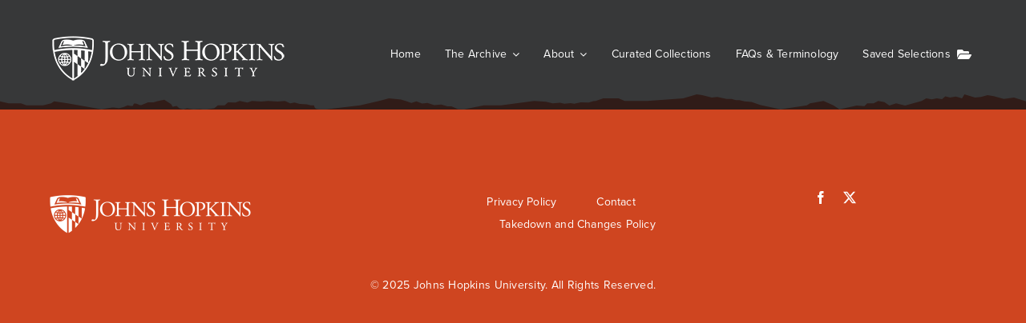

--- FILE ---
content_type: text/html; charset=UTF-8
request_url: https://prisonwitness.org/apwa_author_taxonomy/mccarn-brian/
body_size: 28873
content:
<!DOCTYPE html>
<html class="avada-html-layout-wide avada-html-header-position-top avada-html-is-archive avada-is-100-percent-template" lang="en-US">
<head>
	<meta http-equiv="X-UA-Compatible" content="IE=edge" />
	<meta http-equiv="Content-Type" content="text/html; charset=utf-8"/>
	<meta name="viewport" content="width=device-width, initial-scale=1" />
	<meta name='robots' content='noindex, follow' />

	<!-- This site is optimized with the Yoast SEO plugin v26.6 - https://yoast.com/wordpress/plugins/seo/ -->
	<title>Brian McCarn Archives - American Prison Writing Archive</title>
	<meta property="og:locale" content="en_US" />
	<meta property="og:type" content="article" />
	<meta property="og:title" content="Brian McCarn Archives - American Prison Writing Archive" />
	<meta property="og:url" content="https://prisonwitness.org/apwa_author_taxonomy/mccarn-brian/" />
	<meta property="og:site_name" content="American Prison Writing Archive" />
	<meta property="og:image" content="https://prisonwitness.org/wp-content/uploads/sites/3/2021/11/apwa-logo.jpg" />
	<meta property="og:image:width" content="300" />
	<meta property="og:image:height" content="374" />
	<meta property="og:image:type" content="image/jpeg" />
	<meta name="twitter:card" content="summary_large_image" />
	<meta name="twitter:site" content="@PrisonWitness" />
	<script type="application/ld+json" class="yoast-schema-graph">{"@context":"https://schema.org","@graph":[{"@type":"CollectionPage","@id":"https://prisonwitness.org/apwa_author_taxonomy/mccarn-brian/","url":"https://prisonwitness.org/apwa_author_taxonomy/mccarn-brian/","name":"Brian McCarn Archives - American Prison Writing Archive","isPartOf":{"@id":"https://prisonwitness.org/#website"},"breadcrumb":{"@id":"https://prisonwitness.org/apwa_author_taxonomy/mccarn-brian/#breadcrumb"},"inLanguage":"en-US"},{"@type":"BreadcrumbList","@id":"https://prisonwitness.org/apwa_author_taxonomy/mccarn-brian/#breadcrumb","itemListElement":[{"@type":"ListItem","position":1,"name":"Home","item":"https://prisonwitness.org/"},{"@type":"ListItem","position":2,"name":"Brian McCarn"}]},{"@type":"WebSite","@id":"https://prisonwitness.org/#website","url":"https://prisonwitness.org/","name":"American Prison Writing Archive","description":"","publisher":{"@id":"https://prisonwitness.org/#organization"},"alternateName":"APWA","potentialAction":[{"@type":"SearchAction","target":{"@type":"EntryPoint","urlTemplate":"https://prisonwitness.org/?s={search_term_string}"},"query-input":{"@type":"PropertyValueSpecification","valueRequired":true,"valueName":"search_term_string"}}],"inLanguage":"en-US"},{"@type":"Organization","@id":"https://prisonwitness.org/#organization","name":"American Prison Writing Archive","alternateName":"APWA","url":"https://prisonwitness.org/","logo":{"@type":"ImageObject","inLanguage":"en-US","@id":"https://prisonwitness.org/#/schema/logo/image/","url":"https://wphost-dev.mse.jhu.edu/prisonwitness/wp-content/uploads/sites/3/2021/11/apwa-logo.jpg","contentUrl":"https://wphost-dev.mse.jhu.edu/prisonwitness/wp-content/uploads/sites/3/2021/11/apwa-logo.jpg","width":300,"height":374,"caption":"American Prison Writing Archive"},"image":{"@id":"https://prisonwitness.org/#/schema/logo/image/"},"sameAs":["https://www.facebook.com/profile.php?id=100087597169997","https://x.com/PrisonWitness","https://www.instagram.com/apwa_prisonwitness/"]}]}</script>
	<!-- / Yoast SEO plugin. -->


<link rel='dns-prefetch' href='//cdn.jsdelivr.net' />
<link rel='dns-prefetch' href='//www.googletagmanager.com' />
<link rel='dns-prefetch' href='//use.typekit.net' />
<link rel="alternate" type="application/rss+xml" title="American Prison Writing Archive &raquo; Feed" href="https://prisonwitness.org/feed/" />
<link rel="alternate" type="application/rss+xml" title="American Prison Writing Archive &raquo; Comments Feed" href="https://prisonwitness.org/comments/feed/" />
		
		
		
				<link rel="alternate" type="application/rss+xml" title="American Prison Writing Archive &raquo; Brian McCarn Author Feed" href="https://prisonwitness.org/apwa_author_taxonomy/mccarn-brian/feed/" />
<style id='wp-img-auto-sizes-contain-inline-css' type='text/css'>
img:is([sizes=auto i],[sizes^="auto," i]){contain-intrinsic-size:3000px 1500px}
/*# sourceURL=wp-img-auto-sizes-contain-inline-css */
</style>
<style id='wp-emoji-styles-inline-css' type='text/css'>

	img.wp-smiley, img.emoji {
		display: inline !important;
		border: none !important;
		box-shadow: none !important;
		height: 1em !important;
		width: 1em !important;
		margin: 0 0.07em !important;
		vertical-align: -0.1em !important;
		background: none !important;
		padding: 0 !important;
	}
/*# sourceURL=wp-emoji-styles-inline-css */
</style>
<style id='wp-block-library-inline-css' type='text/css'>
:root{--wp-block-synced-color:#7a00df;--wp-block-synced-color--rgb:122,0,223;--wp-bound-block-color:var(--wp-block-synced-color);--wp-editor-canvas-background:#ddd;--wp-admin-theme-color:#007cba;--wp-admin-theme-color--rgb:0,124,186;--wp-admin-theme-color-darker-10:#006ba1;--wp-admin-theme-color-darker-10--rgb:0,107,160.5;--wp-admin-theme-color-darker-20:#005a87;--wp-admin-theme-color-darker-20--rgb:0,90,135;--wp-admin-border-width-focus:2px}@media (min-resolution:192dpi){:root{--wp-admin-border-width-focus:1.5px}}.wp-element-button{cursor:pointer}:root .has-very-light-gray-background-color{background-color:#eee}:root .has-very-dark-gray-background-color{background-color:#313131}:root .has-very-light-gray-color{color:#eee}:root .has-very-dark-gray-color{color:#313131}:root .has-vivid-green-cyan-to-vivid-cyan-blue-gradient-background{background:linear-gradient(135deg,#00d084,#0693e3)}:root .has-purple-crush-gradient-background{background:linear-gradient(135deg,#34e2e4,#4721fb 50%,#ab1dfe)}:root .has-hazy-dawn-gradient-background{background:linear-gradient(135deg,#faaca8,#dad0ec)}:root .has-subdued-olive-gradient-background{background:linear-gradient(135deg,#fafae1,#67a671)}:root .has-atomic-cream-gradient-background{background:linear-gradient(135deg,#fdd79a,#004a59)}:root .has-nightshade-gradient-background{background:linear-gradient(135deg,#330968,#31cdcf)}:root .has-midnight-gradient-background{background:linear-gradient(135deg,#020381,#2874fc)}:root{--wp--preset--font-size--normal:16px;--wp--preset--font-size--huge:42px}.has-regular-font-size{font-size:1em}.has-larger-font-size{font-size:2.625em}.has-normal-font-size{font-size:var(--wp--preset--font-size--normal)}.has-huge-font-size{font-size:var(--wp--preset--font-size--huge)}.has-text-align-center{text-align:center}.has-text-align-left{text-align:left}.has-text-align-right{text-align:right}.has-fit-text{white-space:nowrap!important}#end-resizable-editor-section{display:none}.aligncenter{clear:both}.items-justified-left{justify-content:flex-start}.items-justified-center{justify-content:center}.items-justified-right{justify-content:flex-end}.items-justified-space-between{justify-content:space-between}.screen-reader-text{border:0;clip-path:inset(50%);height:1px;margin:-1px;overflow:hidden;padding:0;position:absolute;width:1px;word-wrap:normal!important}.screen-reader-text:focus{background-color:#ddd;clip-path:none;color:#444;display:block;font-size:1em;height:auto;left:5px;line-height:normal;padding:15px 23px 14px;text-decoration:none;top:5px;width:auto;z-index:100000}html :where(.has-border-color){border-style:solid}html :where([style*=border-top-color]){border-top-style:solid}html :where([style*=border-right-color]){border-right-style:solid}html :where([style*=border-bottom-color]){border-bottom-style:solid}html :where([style*=border-left-color]){border-left-style:solid}html :where([style*=border-width]){border-style:solid}html :where([style*=border-top-width]){border-top-style:solid}html :where([style*=border-right-width]){border-right-style:solid}html :where([style*=border-bottom-width]){border-bottom-style:solid}html :where([style*=border-left-width]){border-left-style:solid}html :where(img[class*=wp-image-]){height:auto;max-width:100%}:where(figure){margin:0 0 1em}html :where(.is-position-sticky){--wp-admin--admin-bar--position-offset:var(--wp-admin--admin-bar--height,0px)}@media screen and (max-width:600px){html :where(.is-position-sticky){--wp-admin--admin-bar--position-offset:0px}}

/*# sourceURL=wp-block-library-inline-css */
</style><style id='global-styles-inline-css' type='text/css'>
:root{--wp--preset--aspect-ratio--square: 1;--wp--preset--aspect-ratio--4-3: 4/3;--wp--preset--aspect-ratio--3-4: 3/4;--wp--preset--aspect-ratio--3-2: 3/2;--wp--preset--aspect-ratio--2-3: 2/3;--wp--preset--aspect-ratio--16-9: 16/9;--wp--preset--aspect-ratio--9-16: 9/16;--wp--preset--color--black: #000000;--wp--preset--color--cyan-bluish-gray: #abb8c3;--wp--preset--color--white: #ffffff;--wp--preset--color--pale-pink: #f78da7;--wp--preset--color--vivid-red: #cf2e2e;--wp--preset--color--luminous-vivid-orange: #ff6900;--wp--preset--color--luminous-vivid-amber: #fcb900;--wp--preset--color--light-green-cyan: #7bdcb5;--wp--preset--color--vivid-green-cyan: #00d084;--wp--preset--color--pale-cyan-blue: #8ed1fc;--wp--preset--color--vivid-cyan-blue: #0693e3;--wp--preset--color--vivid-purple: #9b51e0;--wp--preset--color--awb-color-1: #ffffff;--wp--preset--color--awb-color-2: #f9f9fb;--wp--preset--color--awb-color-3: #f2f3f5;--wp--preset--color--awb-color-4: #cf4520;--wp--preset--color--awb-color-5: #76232f;--wp--preset--color--awb-color-6: #6d7280;--wp--preset--color--awb-color-7: #212326;--wp--preset--color--awb-color-8: #141617;--wp--preset--gradient--vivid-cyan-blue-to-vivid-purple: linear-gradient(135deg,rgb(6,147,227) 0%,rgb(155,81,224) 100%);--wp--preset--gradient--light-green-cyan-to-vivid-green-cyan: linear-gradient(135deg,rgb(122,220,180) 0%,rgb(0,208,130) 100%);--wp--preset--gradient--luminous-vivid-amber-to-luminous-vivid-orange: linear-gradient(135deg,rgb(252,185,0) 0%,rgb(255,105,0) 100%);--wp--preset--gradient--luminous-vivid-orange-to-vivid-red: linear-gradient(135deg,rgb(255,105,0) 0%,rgb(207,46,46) 100%);--wp--preset--gradient--very-light-gray-to-cyan-bluish-gray: linear-gradient(135deg,rgb(238,238,238) 0%,rgb(169,184,195) 100%);--wp--preset--gradient--cool-to-warm-spectrum: linear-gradient(135deg,rgb(74,234,220) 0%,rgb(151,120,209) 20%,rgb(207,42,186) 40%,rgb(238,44,130) 60%,rgb(251,105,98) 80%,rgb(254,248,76) 100%);--wp--preset--gradient--blush-light-purple: linear-gradient(135deg,rgb(255,206,236) 0%,rgb(152,150,240) 100%);--wp--preset--gradient--blush-bordeaux: linear-gradient(135deg,rgb(254,205,165) 0%,rgb(254,45,45) 50%,rgb(107,0,62) 100%);--wp--preset--gradient--luminous-dusk: linear-gradient(135deg,rgb(255,203,112) 0%,rgb(199,81,192) 50%,rgb(65,88,208) 100%);--wp--preset--gradient--pale-ocean: linear-gradient(135deg,rgb(255,245,203) 0%,rgb(182,227,212) 50%,rgb(51,167,181) 100%);--wp--preset--gradient--electric-grass: linear-gradient(135deg,rgb(202,248,128) 0%,rgb(113,206,126) 100%);--wp--preset--gradient--midnight: linear-gradient(135deg,rgb(2,3,129) 0%,rgb(40,116,252) 100%);--wp--preset--font-size--small: 13.5px;--wp--preset--font-size--medium: 20px;--wp--preset--font-size--large: 27px;--wp--preset--font-size--x-large: 42px;--wp--preset--font-size--normal: 18px;--wp--preset--font-size--xlarge: 36px;--wp--preset--font-size--huge: 54px;--wp--preset--spacing--20: 0.44rem;--wp--preset--spacing--30: 0.67rem;--wp--preset--spacing--40: 1rem;--wp--preset--spacing--50: 1.5rem;--wp--preset--spacing--60: 2.25rem;--wp--preset--spacing--70: 3.38rem;--wp--preset--spacing--80: 5.06rem;--wp--preset--shadow--natural: 6px 6px 9px rgba(0, 0, 0, 0.2);--wp--preset--shadow--deep: 12px 12px 50px rgba(0, 0, 0, 0.4);--wp--preset--shadow--sharp: 6px 6px 0px rgba(0, 0, 0, 0.2);--wp--preset--shadow--outlined: 6px 6px 0px -3px rgb(255, 255, 255), 6px 6px rgb(0, 0, 0);--wp--preset--shadow--crisp: 6px 6px 0px rgb(0, 0, 0);}:where(.is-layout-flex){gap: 0.5em;}:where(.is-layout-grid){gap: 0.5em;}body .is-layout-flex{display: flex;}.is-layout-flex{flex-wrap: wrap;align-items: center;}.is-layout-flex > :is(*, div){margin: 0;}body .is-layout-grid{display: grid;}.is-layout-grid > :is(*, div){margin: 0;}:where(.wp-block-columns.is-layout-flex){gap: 2em;}:where(.wp-block-columns.is-layout-grid){gap: 2em;}:where(.wp-block-post-template.is-layout-flex){gap: 1.25em;}:where(.wp-block-post-template.is-layout-grid){gap: 1.25em;}.has-black-color{color: var(--wp--preset--color--black) !important;}.has-cyan-bluish-gray-color{color: var(--wp--preset--color--cyan-bluish-gray) !important;}.has-white-color{color: var(--wp--preset--color--white) !important;}.has-pale-pink-color{color: var(--wp--preset--color--pale-pink) !important;}.has-vivid-red-color{color: var(--wp--preset--color--vivid-red) !important;}.has-luminous-vivid-orange-color{color: var(--wp--preset--color--luminous-vivid-orange) !important;}.has-luminous-vivid-amber-color{color: var(--wp--preset--color--luminous-vivid-amber) !important;}.has-light-green-cyan-color{color: var(--wp--preset--color--light-green-cyan) !important;}.has-vivid-green-cyan-color{color: var(--wp--preset--color--vivid-green-cyan) !important;}.has-pale-cyan-blue-color{color: var(--wp--preset--color--pale-cyan-blue) !important;}.has-vivid-cyan-blue-color{color: var(--wp--preset--color--vivid-cyan-blue) !important;}.has-vivid-purple-color{color: var(--wp--preset--color--vivid-purple) !important;}.has-black-background-color{background-color: var(--wp--preset--color--black) !important;}.has-cyan-bluish-gray-background-color{background-color: var(--wp--preset--color--cyan-bluish-gray) !important;}.has-white-background-color{background-color: var(--wp--preset--color--white) !important;}.has-pale-pink-background-color{background-color: var(--wp--preset--color--pale-pink) !important;}.has-vivid-red-background-color{background-color: var(--wp--preset--color--vivid-red) !important;}.has-luminous-vivid-orange-background-color{background-color: var(--wp--preset--color--luminous-vivid-orange) !important;}.has-luminous-vivid-amber-background-color{background-color: var(--wp--preset--color--luminous-vivid-amber) !important;}.has-light-green-cyan-background-color{background-color: var(--wp--preset--color--light-green-cyan) !important;}.has-vivid-green-cyan-background-color{background-color: var(--wp--preset--color--vivid-green-cyan) !important;}.has-pale-cyan-blue-background-color{background-color: var(--wp--preset--color--pale-cyan-blue) !important;}.has-vivid-cyan-blue-background-color{background-color: var(--wp--preset--color--vivid-cyan-blue) !important;}.has-vivid-purple-background-color{background-color: var(--wp--preset--color--vivid-purple) !important;}.has-black-border-color{border-color: var(--wp--preset--color--black) !important;}.has-cyan-bluish-gray-border-color{border-color: var(--wp--preset--color--cyan-bluish-gray) !important;}.has-white-border-color{border-color: var(--wp--preset--color--white) !important;}.has-pale-pink-border-color{border-color: var(--wp--preset--color--pale-pink) !important;}.has-vivid-red-border-color{border-color: var(--wp--preset--color--vivid-red) !important;}.has-luminous-vivid-orange-border-color{border-color: var(--wp--preset--color--luminous-vivid-orange) !important;}.has-luminous-vivid-amber-border-color{border-color: var(--wp--preset--color--luminous-vivid-amber) !important;}.has-light-green-cyan-border-color{border-color: var(--wp--preset--color--light-green-cyan) !important;}.has-vivid-green-cyan-border-color{border-color: var(--wp--preset--color--vivid-green-cyan) !important;}.has-pale-cyan-blue-border-color{border-color: var(--wp--preset--color--pale-cyan-blue) !important;}.has-vivid-cyan-blue-border-color{border-color: var(--wp--preset--color--vivid-cyan-blue) !important;}.has-vivid-purple-border-color{border-color: var(--wp--preset--color--vivid-purple) !important;}.has-vivid-cyan-blue-to-vivid-purple-gradient-background{background: var(--wp--preset--gradient--vivid-cyan-blue-to-vivid-purple) !important;}.has-light-green-cyan-to-vivid-green-cyan-gradient-background{background: var(--wp--preset--gradient--light-green-cyan-to-vivid-green-cyan) !important;}.has-luminous-vivid-amber-to-luminous-vivid-orange-gradient-background{background: var(--wp--preset--gradient--luminous-vivid-amber-to-luminous-vivid-orange) !important;}.has-luminous-vivid-orange-to-vivid-red-gradient-background{background: var(--wp--preset--gradient--luminous-vivid-orange-to-vivid-red) !important;}.has-very-light-gray-to-cyan-bluish-gray-gradient-background{background: var(--wp--preset--gradient--very-light-gray-to-cyan-bluish-gray) !important;}.has-cool-to-warm-spectrum-gradient-background{background: var(--wp--preset--gradient--cool-to-warm-spectrum) !important;}.has-blush-light-purple-gradient-background{background: var(--wp--preset--gradient--blush-light-purple) !important;}.has-blush-bordeaux-gradient-background{background: var(--wp--preset--gradient--blush-bordeaux) !important;}.has-luminous-dusk-gradient-background{background: var(--wp--preset--gradient--luminous-dusk) !important;}.has-pale-ocean-gradient-background{background: var(--wp--preset--gradient--pale-ocean) !important;}.has-electric-grass-gradient-background{background: var(--wp--preset--gradient--electric-grass) !important;}.has-midnight-gradient-background{background: var(--wp--preset--gradient--midnight) !important;}.has-small-font-size{font-size: var(--wp--preset--font-size--small) !important;}.has-medium-font-size{font-size: var(--wp--preset--font-size--medium) !important;}.has-large-font-size{font-size: var(--wp--preset--font-size--large) !important;}.has-x-large-font-size{font-size: var(--wp--preset--font-size--x-large) !important;}
/*# sourceURL=global-styles-inline-css */
</style>

<style id='classic-theme-styles-inline-css' type='text/css'>
/*! This file is auto-generated */
.wp-block-button__link{color:#fff;background-color:#32373c;border-radius:9999px;box-shadow:none;text-decoration:none;padding:calc(.667em + 2px) calc(1.333em + 2px);font-size:1.125em}.wp-block-file__button{background:#32373c;color:#fff;text-decoration:none}
/*# sourceURL=/wp-includes/css/classic-themes.min.css */
</style>
<link rel='stylesheet' id='penscratch-2-wpcom-style-css' href='https://prisonwitness.org/wp-content/themes/Avada/style.css?ver=7.11.9' type='text/css' media='all' />
<link rel='stylesheet' id='child-style-css' href='https://prisonwitness.org/wp-content/themes/Avada-APWA/style.css?ver=1.0' type='text/css' media='all' />
<link rel='stylesheet' id='apwa-global-css' href='https://prisonwitness.org/wp-content/themes/Avada-APWA/the-archive/dist/global.css?apwadc=1.5&#038;ver=6.9' type='text/css' media='all
        ' />
<link rel='stylesheet' id='bootstrap-css' href='https://cdn.jsdelivr.net/npm/bootstrap@4.0.0/dist/css/bootstrap.min.css?ver=6.9' type='text/css' media='all' />
<link rel='stylesheet' id='awb-adobe-external-style-css' href='https://use.typekit.net/mse5vvm.css?timestamp=1674658096&#038;ver=7.11.9' type='text/css' media='all' />
<link rel='stylesheet' id='apwa-essay-css' href='https://prisonwitness.org/wp-content/themes/Avada-APWA/the-archive/dist/essay.css?apwadc=1.62&#038;ver=6.9' type='text/css' media='all' />
<link rel='stylesheet' id='fusion-dynamic-css-css' href='https://prisonwitness.org/wp-content/uploads/sites/3/fusion-styles/_blog-3-2ed3911d6d2ed615356259c9de6b4de7.min.css?ver=3.11.9' type='text/css' media='all' />
<script type="text/javascript" src="https://prisonwitness.org/wp-includes/js/jquery/jquery.min.js?ver=3.7.1" id="jquery-core-js"></script>
<script type="text/javascript" src="https://prisonwitness.org/wp-includes/js/jquery/jquery-migrate.min.js?ver=3.4.1" id="jquery-migrate-js"></script>

<!-- Google tag (gtag.js) snippet added by Site Kit -->
<!-- Google Analytics snippet added by Site Kit -->
<script type="text/javascript" src="https://www.googletagmanager.com/gtag/js?id=GT-PJS768G" id="google_gtagjs-js" async></script>
<script type="text/javascript" id="google_gtagjs-js-after">
/* <![CDATA[ */
window.dataLayer = window.dataLayer || [];function gtag(){dataLayer.push(arguments);}
gtag("set","linker",{"domains":["prisonwitness.org"]});
gtag("js", new Date());
gtag("set", "developer_id.dZTNiMT", true);
gtag("config", "GT-PJS768G");
//# sourceURL=google_gtagjs-js-after
/* ]]> */
</script>
<script></script><link rel="https://api.w.org/" href="https://prisonwitness.org/wp-json/" /><link rel="alternate" title="JSON" type="application/json" href="https://prisonwitness.org/wp-json/wp/v2/apwa_author_taxonomy/7512" /><link rel="EditURI" type="application/rsd+xml" title="RSD" href="https://prisonwitness.org/xmlrpc.php?rsd" />
<meta name="generator" content="WordPress 6.9" />
<meta name="generator" content="Site Kit by Google 1.170.0" /><link rel="preload" href="https://prisonwitness.org/wp-content/themes/Avada/includes/lib/assets/fonts/icomoon/awb-icons.woff" as="font" type="font/woff" crossorigin><link rel="preload" href="//prisonwitness.org/wp-content/themes/Avada/includes/lib/assets/fonts/fontawesome/webfonts/fa-brands-400.woff2" as="font" type="font/woff2" crossorigin><link rel="preload" href="//prisonwitness.org/wp-content/themes/Avada/includes/lib/assets/fonts/fontawesome/webfonts/fa-regular-400.woff2" as="font" type="font/woff2" crossorigin><link rel="preload" href="//prisonwitness.org/wp-content/themes/Avada/includes/lib/assets/fonts/fontawesome/webfonts/fa-solid-900.woff2" as="font" type="font/woff2" crossorigin><style type="text/css" id="css-fb-visibility">@media screen and (max-width: 640px){.fusion-no-small-visibility{display:none !important;}body .sm-text-align-center{text-align:center !important;}body .sm-text-align-left{text-align:left !important;}body .sm-text-align-right{text-align:right !important;}body .sm-flex-align-center{justify-content:center !important;}body .sm-flex-align-flex-start{justify-content:flex-start !important;}body .sm-flex-align-flex-end{justify-content:flex-end !important;}body .sm-mx-auto{margin-left:auto !important;margin-right:auto !important;}body .sm-ml-auto{margin-left:auto !important;}body .sm-mr-auto{margin-right:auto !important;}body .fusion-absolute-position-small{position:absolute;top:auto;width:100%;}.awb-sticky.awb-sticky-small{ position: sticky; top: var(--awb-sticky-offset,0); }}@media screen and (min-width: 641px) and (max-width: 1024px){.fusion-no-medium-visibility{display:none !important;}body .md-text-align-center{text-align:center !important;}body .md-text-align-left{text-align:left !important;}body .md-text-align-right{text-align:right !important;}body .md-flex-align-center{justify-content:center !important;}body .md-flex-align-flex-start{justify-content:flex-start !important;}body .md-flex-align-flex-end{justify-content:flex-end !important;}body .md-mx-auto{margin-left:auto !important;margin-right:auto !important;}body .md-ml-auto{margin-left:auto !important;}body .md-mr-auto{margin-right:auto !important;}body .fusion-absolute-position-medium{position:absolute;top:auto;width:100%;}.awb-sticky.awb-sticky-medium{ position: sticky; top: var(--awb-sticky-offset,0); }}@media screen and (min-width: 1025px){.fusion-no-large-visibility{display:none !important;}body .lg-text-align-center{text-align:center !important;}body .lg-text-align-left{text-align:left !important;}body .lg-text-align-right{text-align:right !important;}body .lg-flex-align-center{justify-content:center !important;}body .lg-flex-align-flex-start{justify-content:flex-start !important;}body .lg-flex-align-flex-end{justify-content:flex-end !important;}body .lg-mx-auto{margin-left:auto !important;margin-right:auto !important;}body .lg-ml-auto{margin-left:auto !important;}body .lg-mr-auto{margin-right:auto !important;}body .fusion-absolute-position-large{position:absolute;top:auto;width:100%;}.awb-sticky.awb-sticky-large{ position: sticky; top: var(--awb-sticky-offset,0); }}</style><meta name="generator" content="Powered by WPBakery Page Builder - drag and drop page builder for WordPress."/>
<link rel="icon" href="https://prisonwitness.org/wp-content/uploads/sites/3/2022/01/university.shield.small_.blue_-150x150.png" sizes="32x32" />
<link rel="icon" href="https://prisonwitness.org/wp-content/uploads/sites/3/2022/01/university.shield.small_.blue_.png" sizes="192x192" />
<link rel="apple-touch-icon" href="https://prisonwitness.org/wp-content/uploads/sites/3/2022/01/university.shield.small_.blue_.png" />
<meta name="msapplication-TileImage" content="https://prisonwitness.org/wp-content/uploads/sites/3/2022/01/university.shield.small_.blue_.png" />
  <script>
    (function($) {
      $(document).on('facetwp-loaded', function() {
        $('.facetwp-facet').each(function() {
          var $facet = $(this);
          var facet_name = $facet.attr('data-name');
          var facet_label = FWP.settings.labels[facet_name];

          if ($facet.closest('.facet-wrap').length < 1 && $facet.closest('.facetwp-flyout').length < 1) {
            $facet.wrap('<div class="facet-wrap"></div>');
            $facet.before('<h3 class="facet-label">' + facet_label + '</h3>');
          }
        });
      });
    })(jQuery);
  </script>
  <script>
    (function($) {
      $(document).on('facetwp-loaded', function() {
        if (FWP.loaded) {
          $('.facetwp-template').addClass('visible');
        }
      });

    })(jQuery);
  </script>
<style id="sccss">/* JHU Fonts */

/* GENTONA */
/*=== Medium (500) ===*/
@font-face {
  font-family: 'gentona';
  src: url('https://bespoke.mse.jhu.edu/webfonts/Gentona-Medium.eot');
  src: url('https://bespoke.mse.jhu.edu/webfonts/Gentona-Medium.eot?#iefix') format('embedded-opentype'),
       url('https://bespoke.mse.jhu.edu/webfonts/Gentona-Medium.woff') format('woff'),
       url('https://bespoke.mse.jhu.edu/webfonts/Gentona-Medium.ttf') format('truetype');
  font-weight: 500;
  font-style: normal;
}
@font-face {
  font-family: 'gentona';
  src: url('https://bespoke.mse.jhu.edu/webfonts/Gentona-MediumItalic.eot');
  src: url('https://bespoke.mse.jhu.edu/webfonts/Gentona-MediumItalic.eot?#iefix') format('embedded-opentype'),
       url('https://bespoke.mse.jhu.edu/webfonts/Gentona-MediumItalic.woff') format('woff'),
       url('https://bespoke.mse.jhu.edu/webfonts/Gentona-MediumItalic.ttf') format('truetype');
  font-weight: 500;
  font-style: italic;
}
/*=== Book (400) ===*/
@font-face {
  font-family: 'gentona-book';
  src: url('https://bespoke.mse.jhu.edu/webfonts/Gentona-Book.eot');
  src: url('https://bespoke.mse.jhu.edu/webfonts/Gentona-Book.eot?#iefix') format('embedded-opentype'),
       url('https://bespoke.mse.jhu.edu/webfonts/Gentona-Book.woff') format('woff'),
       url('https://bespoke.mse.jhu.edu/webfonts/Gentona-Book.ttf') format('truetype');
  font-weight: 400;
  font-style: normal;
}

@font-face {
  font-family: 'gentona-book';
  src: url('https://bespoke.mse.jhu.edu/webfonts/Gentona-BookItalic.eot');
  src: url('https://bespoke.mse.jhu.edu/webfonts/Gentona-BookItalic.eot?#iefix') format('embedded-opentype'),
       url('https://bespoke.mse.jhu.edu/webfonts/Gentona-BookItalic.woff') format('woff'),
       url('https://bespoke.mse.jhu.edu/webfonts/Gentona-BookItalic.ttf') format('truetype');
  font-weight: 400;
  font-style: italic;
}


/* ARNHEM */
/*=== Blond (300) ===*/
@font-face {
  font-family: 'arnhem';
  src: url('https://bespoke.mse.jhu.edu/webfonts/Arnhem-Blond.eot');
  src: url('https://bespoke.mse.jhu.edu/webfonts/Arnhem-Blond.eot?#iefix') format('embedded-opentype'),
       url('https://bespoke.mse.jhu.edu/webfonts/Arnhem-Blond.woff') format('woff'),
       url('https://bespoke.mse.jhu.edu/webfonts/Arnhem-Blond.ttf') format('truetype');
  font-weight: 300;
  font-style: normal;
}
/*=== Bold (700) ===*/
@font-face {
  font-family: 'arnhem';
  src: url('https://bespoke.mse.jhu.edu/webfonts/Arnhem-Bold.eot');
  src: url('https://bespoke.mse.jhu.edu/webfonts/Arnhem-Bold.eot?#iefix') format('embedded-opentype'),
       url('https://bespoke.mse.jhu.edu/webfonts/Arnhem-Bold.woff') format('woff'),
       url('https://bespoke.mse.jhu.edu/webfonts/Arnhem-Bold.ttf') format('truetype');
  font-weight: 700;
  font-style: normal;
}

/* QUADON */
/*=== Bold (500) ===*/
@font-face {
  font-family: 'quadon';
  src: url('https://bespoke.mse.jhu.edu/webfonts/Quadon-Bold.eot');
  src: url('https://bespoke.mse.jhu.edu/webfonts/Quadon-Bold.eot?#iefix') format('embedded-opentype'),
       url('https://bespoke.mse.jhu.edu/webfonts/Quadon-Bold.woff') format('woff'),
       url('https://bespoke.mse.jhu.edu/webfonts/Quadon-Bold.ttf') format('truetype');
  font-weight: 500;
  font-style: normal;
}

/* TITLING GOTHIC */
/*=== Medium (500) ===*/
@font-face {
  font-family: 'titling-gothic';
  src: url('https://bespoke.mse.jhu.edu/webfonts/Titling-Gothic-Medium.eot');
  src: url('https://bespoke.mse.jhu.edu/webfonts/Titling-Gothic-Medium.eot?#iefix') format('embedded-opentype'),
       url('https://bespoke.mse.jhu.edu/webfonts/Titling-Gothic-Medium.woff') format('woff'),
       url('https://bespoke.mse.jhu.edu/webfonts/Titling-Gothic-Medium.ttf') format('truetype'),
       url('https://bespoke.mse.jhu.edu/webfonts/Titling-Gothic-Medium.svg#titlinggothicmedium') format('svg');
  font-weight: 500;
  font-style: normal;
}
/*=== Regular (300) ===*/
@font-face {
  font-family: 'titling-gothic';
  src: url('https://bespoke.mse.jhu.edu/webfonts/Titling-Gothic-Regular.eot');
  src: url('https://bespoke.mse.jhu.edu/webfonts/Titling-Gothic-Regular.eot?#iefix') format('embedded-opentype'),
       url('https://bespoke.mse.jhu.edu/webfonts/Titling-Gothic-Regular.woff') format('woff'),
       url('https://bespoke.mse.jhu.edu/webfonts/Titling-Gothic-Regular.ttf') format('truetype'),
       url('https://bespoke.mse.jhu.edu/webfonts/Titling-Gothic-Regular.svg#titlinggothicregular') format('svg');
  font-weight: 300;
  font-style: normal;
}


/* custom styles */


/* item page */
.fieldLabel {
  background-color: inherit;
  color: black;
	font-weight:bold;
}

.col-auto {
	font-size: 17px;
	line-height: 30px;
}
.widget h2 {
	font-size: 1.9em;
}
h3.facet-label {
	font-size: 1.3em;
}
.facetwp-facet {
  margin-bottom: 0px!important;
}
.facetwp-selections ul li {
	border: 1px solid rgb(221, 221, 221);
	padding: 8px;
}
ol {
}
.theRecordList {
	padding:0!important;
	
}
.theRecord {
	padding: 25px 0 25px 30px!important;
	margin: 0;
	border-bottom: 1px solid rgb(221, 221, 221);
	display:inline-block;
}
.PDFThumbnail {
	float:left;
	width:100px;
	margin: 0 25px 0 0;
}
.theItem {
	margin-bottom: 15px;
}
.RelevanssiExcerpt {
	color: #666;
	font-size: 14.5px;
	line-height: 1.5em!important;
}


@media (min-width: 782px) {
.wp-block-columns:not(.is-not-stacked-on-mobile) > .wp-block-column[style*="flex-basis"] {
  flex-grow: 1;
	}}

.tfs-slider .slide-content-center {
    text-align: center;
	    padding-top: 80px;
    padding-bottom: 80px;
}

.fusion-button-large {
    font-size: 20px!important;
}</style>		<script type="text/javascript">
			var doc = document.documentElement;
			doc.setAttribute( 'data-useragent', navigator.userAgent );
		</script>
		<noscript><style> .wpb_animate_when_almost_visible { opacity: 1; }</style></noscript>
	</head>

<body class="archive tax-apwa_author_taxonomy term-mccarn-brian term-7512 wp-custom-logo wp-theme-Avada wp-child-theme-Avada-APWA fusion-image-hovers fusion-pagination-sizing fusion-button_type-flat fusion-button_span-no fusion-button_gradient-linear avada-image-rollover-circle-yes avada-image-rollover-yes avada-image-rollover-direction-left wpb-js-composer js-comp-ver-8.7.2 vc_responsive fusion-body ltr fusion-sticky-header no-tablet-sticky-header no-mobile-sticky-header no-mobile-slidingbar no-mobile-totop avada-has-rev-slider-styles fusion-disable-outline fusion-sub-menu-fade mobile-logo-pos-left layout-wide-mode avada-has-boxed-modal-shadow- layout-scroll-offset-full avada-has-zero-margin-offset-top fusion-top-header menu-text-align-center mobile-menu-design-classic fusion-show-pagination-text fusion-header-layout-v3 avada-responsive avada-footer-fx-none avada-menu-highlight-style-bar fusion-search-form-clean fusion-main-menu-search-overlay fusion-avatar-circle avada-dropdown-styles avada-blog-layout-large avada-blog-archive-layout-large avada-header-shadow-no avada-menu-icon-position-left avada-has-megamenu-shadow avada-has-mobile-menu-search avada-has-main-nav-search-icon avada-has-breadcrumb-mobile-hidden avada-has-titlebar-hide avada-header-border-color-full-transparent avada-has-pagination-width_height avada-flyout-menu-direction-fade avada-ec-views-v1" data-awb-post-id="138579">
		<a class="skip-link screen-reader-text" href="#content">Skip to content</a>

	<div id="boxed-wrapper">
		
		<div id="wrapper" class="fusion-wrapper">
			<div id="home" style="position:relative;top:-1px;"></div>
												<div class="fusion-tb-header"><div class="fusion-fullwidth fullwidth-box fusion-builder-row-1 fusion-flex-container has-pattern-background has-mask-background hundred-percent-fullwidth non-hundred-percent-height-scrolling fusion-custom-z-index" style="--awb-border-radius-top-left:0px;--awb-border-radius-top-right:0px;--awb-border-radius-bottom-right:0px;--awb-border-radius-bottom-left:0px;--awb-z-index:152;--awb-padding-top:40px;--awb-padding-right:40px;--awb-padding-bottom:10px;--awb-padding-left:40px;--awb-padding-top-small:30px;--awb-padding-right-small:30px;--awb-padding-bottom-small:0px;--awb-padding-left-small:30px;--awb-margin-top:0px;--awb-margin-bottom:0px;--awb-background-color:rgba(20,22,23,0.85);--awb-flex-wrap:wrap;" ><div class="fusion-builder-row fusion-row fusion-flex-align-items-flex-start fusion-flex-justify-content-space-around fusion-flex-content-wrap" style="width:104% !important;max-width:104% !important;margin-left: calc(-4% / 2 );margin-right: calc(-4% / 2 );"><div class="fusion-layout-column fusion_builder_column fusion-builder-column-0 fusion_builder_column_1_3 1_3 fusion-flex-column fusion-flex-align-self-flex-start" style="--awb-padding-left:20px;--awb-padding-right-small:0px;--awb-bg-size:cover;--awb-width-large:33.333333333333%;--awb-margin-top-large:0px;--awb-spacing-right-large:5.76%;--awb-margin-bottom-large:20px;--awb-spacing-left-large:5.76%;--awb-width-medium:33.333333333333%;--awb-order-medium:0;--awb-spacing-right-medium:5.76%;--awb-spacing-left-medium:5.76%;--awb-width-small:66.666666666667%;--awb-order-small:0;--awb-spacing-right-small:2.88%;--awb-spacing-left-small:2.88%;"><div class="fusion-column-wrapper fusion-column-has-shadow fusion-flex-justify-content-flex-start fusion-content-layout-column"><div class="fusion-image-element " style="--awb-caption-title-font-family:var(--h2_typography-font-family);--awb-caption-title-font-weight:var(--h2_typography-font-weight);--awb-caption-title-font-style:var(--h2_typography-font-style);--awb-caption-title-size:var(--h2_typography-font-size);--awb-caption-title-transform:var(--h2_typography-text-transform);--awb-caption-title-line-height:var(--h2_typography-line-height);--awb-caption-title-letter-spacing:var(--h2_typography-letter-spacing);"><span class=" fusion-imageframe imageframe-none imageframe-1 hover-type-none"><img decoding="async" width="300" height="67" title="university.logo.horizontal.white" src="https://prisonwitness.org/wp-content/uploads/sites/3/2023/02/university.logo_.horizontal.white_.png" alt class="img-responsive wp-image-148738" srcset="https://prisonwitness.org/wp-content/uploads/sites/3/2023/02/university.logo_.horizontal.white_-200x45.png 200w, https://prisonwitness.org/wp-content/uploads/sites/3/2023/02/university.logo_.horizontal.white_.png 300w" sizes="(max-width: 640px) 100vw, 300px" /></span></div></div></div><div class="fusion-layout-column fusion_builder_column fusion-builder-column-1 fusion_builder_column_2_3 2_3 fusion-flex-column fusion-flex-align-self-flex-start" style="--awb-padding-right:20px;--awb-bg-size:cover;--awb-width-large:66.666666666667%;--awb-margin-top-large:0px;--awb-spacing-right-large:2.88%;--awb-margin-bottom-large:20px;--awb-spacing-left-large:2.88%;--awb-width-medium:66.666666666667%;--awb-order-medium:0;--awb-spacing-right-medium:2.88%;--awb-spacing-left-medium:2.88%;--awb-width-small:33.333333333333%;--awb-order-small:0;--awb-spacing-right-small:5.76%;--awb-spacing-left-small:5.76%;"><div class="fusion-column-wrapper fusion-column-has-shadow fusion-flex-justify-content-flex-start fusion-content-layout-column"><nav class="awb-menu awb-menu_row awb-menu_em-hover mobile-mode-collapse-to-button awb-menu_icons-right awb-menu_dc-yes mobile-trigger-fullwidth-off awb-menu_mobile-toggle awb-menu_indent-left mobile-size-full-absolute loading mega-menu-loading awb-menu_desktop awb-menu_dropdown awb-menu_expand-right awb-menu_transition-fade" style="--awb-font-size:14px;--awb-gap:30px;--awb-justify-content:flex-end;--awb-color:var(--awb-color1);--awb-active-color:var(--awb-color1);--awb-submenu-color:var(--awb-color7);--awb-submenu-bg:var(--awb-color3);--awb-submenu-active-bg:var(--awb-color3);--awb-submenu-active-color:var(--awb-color4);--awb-submenu-font-size:16px;--awb-icons-color:var(--awb-color1);--awb-main-justify-content:flex-start;--awb-mobile-nav-button-align-hor:flex-end;--awb-mobile-bg:var(--awb-color1);--awb-mobile-color:var(--awb-color7);--awb-mobile-trigger-font-size:28px;--awb-mobile-trigger-color:var(--awb-color1);--awb-mobile-trigger-background-color:rgba(255,255,255,0);--awb-mobile-justify:flex-start;--awb-mobile-caret-left:auto;--awb-mobile-caret-right:0;--awb-fusion-font-family-typography:&quot;proxima-nova&quot;;--awb-fusion-font-style-typography:normal;--awb-fusion-font-weight-typography:400;--awb-fusion-font-family-submenu-typography:inherit;--awb-fusion-font-style-submenu-typography:normal;--awb-fusion-font-weight-submenu-typography:400;--awb-fusion-font-family-mobile-typography:inherit;--awb-fusion-font-style-mobile-typography:normal;--awb-fusion-font-weight-mobile-typography:400;" aria-label="Main menu" data-breakpoint="1024" data-count="0" data-transition-type="fade" data-transition-time="300" data-expand="right"><button type="button" class="awb-menu__m-toggle awb-menu__m-toggle_no-text" aria-expanded="false" aria-controls="menu-main-menu"><span class="awb-menu__m-toggle-inner"><span class="collapsed-nav-text"><span class="screen-reader-text">Toggle Navigation</span></span><span class="awb-menu__m-collapse-icon awb-menu__m-collapse-icon_no-text"><span class="awb-menu__m-collapse-icon-open awb-menu__m-collapse-icon-open_no-text fa-bars fas"></span><span class="awb-menu__m-collapse-icon-close awb-menu__m-collapse-icon-close_no-text fa-times fas"></span></span></span></button><ul id="menu-main-menu" class="fusion-menu awb-menu__main-ul awb-menu__main-ul_row"><li  id="menu-item-134576"  class="menu-item menu-item-type-post_type menu-item-object-page menu-item-home menu-item-134576 awb-menu__li awb-menu__main-li awb-menu__main-li_regular"  data-item-id="134576"><span class="awb-menu__main-background-default awb-menu__main-background-default_fade"></span><span class="awb-menu__main-background-active awb-menu__main-background-active_fade"></span><a  href="https://prisonwitness.org/" class="awb-menu__main-a awb-menu__main-a_regular"><span class="menu-text">Home</span></a></li><li  id="menu-item-134420"  class="menu-item menu-item-type-post_type menu-item-object-page menu-item-has-children menu-item-134420 awb-menu__li awb-menu__main-li awb-menu__main-li_regular"  data-item-id="134420"><span class="awb-menu__main-background-default awb-menu__main-background-default_fade"></span><span class="awb-menu__main-background-active awb-menu__main-background-active_fade"></span><a  href="https://prisonwitness.org/the-archive/" class="awb-menu__main-a awb-menu__main-a_regular"><span class="menu-text">The Archive</span><span class="awb-menu__open-nav-submenu-hover"></span></a><button type="button" aria-label="Open submenu of The Archive" aria-expanded="false" class="awb-menu__open-nav-submenu_mobile awb-menu__open-nav-submenu_main"></button><ul class="awb-menu__sub-ul awb-menu__sub-ul_main"><li  id="menu-item-134577"  class="menu-item menu-item-type-post_type menu-item-object-page menu-item-134577 awb-menu__li awb-menu__sub-li" ><a  href="https://prisonwitness.org/the-archive/" class="awb-menu__sub-a"><span>Search the Archive</span></a></li><li  id="menu-item-134425"  class="menu-item menu-item-type-post_type menu-item-object-page menu-item-has-children menu-item-134425 awb-menu__li awb-menu__sub-li" ><a  href="https://prisonwitness.org/how-to-submit/" class="awb-menu__sub-a"><span>How to Submit</span><span class="awb-menu__open-nav-submenu-hover"></span></a><button type="button" aria-label="Open submenu of How to Submit" aria-expanded="false" class="awb-menu__open-nav-submenu_mobile awb-menu__open-nav-submenu_sub"></button><ul class="awb-menu__sub-ul awb-menu__sub-ul_grand"><li  id="menu-item-151438"  class="menu-item menu-item-type-post_type menu-item-object-page menu-item-151438 awb-menu__li awb-menu__sub-li" ><a  href="https://prisonwitness.org/how-to-submit/" class="awb-menu__sub-a"><span>How to Submit</span></a></li><li  id="menu-item-151303"  class="menu-item menu-item-type-post_type menu-item-object-page menu-item-151303 awb-menu__li awb-menu__sub-li" ><a  href="https://prisonwitness.org/permissions-questionnaire/" class="awb-menu__sub-a"><span>Permissions-Questionnaire</span></a></li></ul></li></ul></li><li  id="menu-item-134082"  class="menu-item menu-item-type-post_type menu-item-object-page menu-item-has-children menu-item-134082 awb-menu__li awb-menu__main-li awb-menu__main-li_regular"  data-item-id="134082"><span class="awb-menu__main-background-default awb-menu__main-background-default_fade"></span><span class="awb-menu__main-background-active awb-menu__main-background-active_fade"></span><a  href="https://prisonwitness.org/about-the-archive/" class="awb-menu__main-a awb-menu__main-a_regular"><span class="menu-text">About</span><span class="awb-menu__open-nav-submenu-hover"></span></a><button type="button" aria-label="Open submenu of About" aria-expanded="false" class="awb-menu__open-nav-submenu_mobile awb-menu__open-nav-submenu_main"></button><ul class="awb-menu__sub-ul awb-menu__sub-ul_main"><li  id="menu-item-134574"  class="menu-item menu-item-type-post_type menu-item-object-page menu-item-134574 awb-menu__li awb-menu__sub-li" ><a  href="https://prisonwitness.org/about-the-archive/" class="awb-menu__sub-a"><span>About the Archive</span></a></li><li  id="menu-item-134424"  class="menu-item menu-item-type-post_type menu-item-object-page menu-item-134424 awb-menu__li awb-menu__sub-li" ><a  href="https://prisonwitness.org/about-the-archive/the-team/" class="awb-menu__sub-a"><span>The Team</span></a></li><li  id="menu-item-151440"  class="menu-item menu-item-type-post_type menu-item-object-page menu-item-151440 awb-menu__li awb-menu__sub-li" ><a  href="https://prisonwitness.org/archival-silences/" class="awb-menu__sub-a"><span>Archival Silences</span></a></li><li  id="menu-item-134426"  class="menu-item menu-item-type-post_type menu-item-object-page menu-item-134426 awb-menu__li awb-menu__sub-li" ><a  href="https://prisonwitness.org/projects-inspired-by-the-archive/" class="awb-menu__sub-a"><span>Projects Inspired by the Archive</span></a></li></ul></li><li  id="menu-item-134484"  class="menu-item menu-item-type-post_type menu-item-object-page menu-item-134484 awb-menu__li awb-menu__main-li awb-menu__main-li_regular"  data-item-id="134484"><span class="awb-menu__main-background-default awb-menu__main-background-default_fade"></span><span class="awb-menu__main-background-active awb-menu__main-background-active_fade"></span><a  href="https://prisonwitness.org/curated-collections/" class="awb-menu__main-a awb-menu__main-a_regular"><span class="menu-text">Curated Collections</span></a></li><li  id="menu-item-134081"  class="menu-item menu-item-type-post_type menu-item-object-page menu-item-134081 awb-menu__li awb-menu__main-li awb-menu__main-li_regular"  data-item-id="134081"><span class="awb-menu__main-background-default awb-menu__main-background-default_fade"></span><span class="awb-menu__main-background-active awb-menu__main-background-active_fade"></span><a  href="https://prisonwitness.org/faqs/" class="awb-menu__main-a awb-menu__main-a_regular"><span class="menu-text">FAQs &amp; Terminology</span></a></li><li  id="menu-item-134451"  class="menu-item menu-item-type-post_type menu-item-object-page menu-item-134451 awb-menu__li awb-menu__main-li awb-menu__main-li_regular"  data-item-id="134451"><span class="awb-menu__main-background-default awb-menu__main-background-default_fade"></span><span class="awb-menu__main-background-active awb-menu__main-background-active_fade"></span><a  href="https://prisonwitness.org/the-archive/my-selections/" class="awb-menu__main-a awb-menu__main-a_regular fusion-flex-link"><span class="menu-text">Saved Selections</span><span class="awb-menu__i awb-menu__i_main fusion-megamenu-icon"><i class="glyphicon fa-folder-open fas" aria-hidden="true"></i></span></a></li></ul></nav></div></div></div></div>
</div>		<div id="sliders-container" class="fusion-slider-visibility">
					</div>
											
			
						<main id="main" class="clearfix width-100">
				<div class="fusion-row" style="max-width:100%;">

<section id="content" style="width: 100%;">
			<div class="post-content">
			<div class="fusion-fullwidth fullwidth-box fusion-builder-row-2 fusion-flex-container has-pattern-background has-mask-background hundred-percent-fullwidth non-hundred-percent-height-scrolling" style="--link_hover_color: var(--awb-color5);--awb-border-radius-top-left:0px;--awb-border-radius-top-right:0px;--awb-border-radius-bottom-right:0px;--awb-border-radius-bottom-left:0px;--awb-padding-top:0px;--awb-padding-right:0px;--awb-padding-bottom:0px;--awb-padding-left:0px;--awb-margin-top:0px;--awb-margin-bottom:0px;--awb-flex-wrap:wrap;" ><div class="fusion-builder-row fusion-row fusion-flex-align-items-flex-start fusion-flex-content-wrap" style="width:104% !important;max-width:104% !important;margin-left: calc(-4% / 2 );margin-right: calc(-4% / 2 );"><div class="fusion-layout-column fusion_builder_column fusion-builder-column-2 fusion_builder_column_1_1 1_1 fusion-flex-column" style="--awb-padding-top:0px;--awb-padding-right:0px;--awb-padding-bottom:0px;--awb-padding-left:0px;--awb-bg-size:cover;--awb-width-large:100%;--awb-margin-top-large:0px;--awb-spacing-right-large:1.92%;--awb-margin-bottom-large:0px;--awb-spacing-left-large:1.92%;--awb-width-medium:100%;--awb-order-medium:0;--awb-spacing-right-medium:1.92%;--awb-spacing-left-medium:1.92%;--awb-width-small:100%;--awb-order-small:0;--awb-spacing-right-small:1.92%;--awb-spacing-left-small:1.92%;"><div class="fusion-column-wrapper fusion-column-has-shadow fusion-flex-justify-content-flex-start fusion-content-layout-column"></div></div></div></div>
		</div>
	</section>
						
					</div>  <!-- fusion-row -->
				</main>  <!-- #main -->
				
				
								
					<div class="fusion-tb-footer fusion-footer"><div class="fusion-footer-widget-area fusion-widget-area"><div class="fusion-fullwidth fullwidth-box fusion-builder-row-3 fusion-flex-container has-pattern-background has-mask-background hundred-percent-fullwidth non-hundred-percent-height-scrolling" style="--awb-border-radius-top-left:0px;--awb-border-radius-top-right:0px;--awb-border-radius-bottom-right:0px;--awb-border-radius-bottom-left:0px;--awb-padding-top:60px;--awb-padding-right:60px;--awb-padding-bottom:0px;--awb-padding-left:60px;--awb-margin-top:-40px;--awb-margin-bottom:0px;--awb-background-color:var(--awb-color4);--awb-flex-wrap:wrap;" ><div class="fusion-builder-row fusion-row fusion-flex-align-items-flex-start fusion-flex-content-wrap" style="width:104% !important;max-width:104% !important;margin-left: calc(-4% / 2 );margin-right: calc(-4% / 2 );"><div class="fusion-layout-column fusion_builder_column fusion-builder-column-3 fusion_builder_column_1_1 1_1 fusion-flex-column" style="--awb-bg-size:cover;--awb-width-large:100%;--awb-margin-top-large:0px;--awb-spacing-right-large:1.92%;--awb-margin-bottom-large:20px;--awb-spacing-left-large:1.92%;--awb-width-medium:100%;--awb-order-medium:0;--awb-spacing-right-medium:1.92%;--awb-spacing-left-medium:1.92%;--awb-width-small:100%;--awb-order-small:0;--awb-spacing-right-small:1.92%;--awb-spacing-left-small:1.92%;"><div class="fusion-column-wrapper fusion-column-has-shadow fusion-flex-justify-content-flex-start fusion-content-layout-column"><div class="fusion-section-separator section-separator paper fusion-section-separator-1" style="--awb-spacer-height:50px;--awb-divider-height:50px;--awb-spacer-padding-top:inherit;--awb-bg-size:100% 50px;--awb-bg-size-medium:100% 100%;--awb-bg-size-small:100% 100%;--awb-margin-top:-100px;"><div class="fusion-section-separator-svg fusion-section-separator-fullwidth"><div class="fusion-paper-candy-sep fusion-section-separator-svg-bg" style="background-image:url( data:image/svg+xml;utf8,%3Csvg%20xmlns%3D%22http%3A%2F%2Fwww.w3.org%2F2000%2Fsvg%22%20version%3D%221.1%22%20width%3D%22100%25%22%20viewBox%3D%220%200%201667%20102%22%20preserveAspectRatio%3D%22none%22%20fill%3D%22rgba%28207%2C69%2C32%2C1%29%22%3E%3Cpath%20d%3D%22M0%20102V18L14%2023H34L43%2028H70L83%2023L88%2018L110%2023L165%2038C169.13%2036.9132%20174.712%2035.4721%20180.5%2034.0232C184.719%2032.9671%20190.047%2035.9301%20194%2035C201.258%2033.2924%20206.255%2028%20208%2028C209.361%2028%20213.031%2030.7641%20215.5%2029.5C216.777%2028.8461%20216.634%2024.4684%20218%2023.652C221.756%2021.407%20227.081%2029.2742%20229.5%2027.5L240.5%2020.625H249.5L256%2017.4737L267%2014L278%2025L280.5%2031.652L287%2029.5L291.5%2035.5L298%2038L304%2035.5L314%2038L325%2037L329.5%2038H336L348%2035.5L354%2028H365L370.5%2020.5L382.5%2020.875L389.5%2017L402%2020.875L409.5%2017L424.5%2018.5L435.5%2017L451%2018.5L463%2017L471.5%2023L478.5%2020.875L487%2024.5L498.5%2025.5L505%2028H510C510.958%2029.5968%20510.605%2033.4726%20512.5%2035.5C514.561%2037.7047%20518.916%2038%20521%2038H530L585%2028L616%2017L632%2010L651.5%2013.5L668.5%2021.7L676.5%2018.1L686%2023.5L694.5%2021.7L705.5%2027.5L717%2026.2L727%2030.6786H733.5L744%2037.5L754%2038L786%2028H814L868%2017L887%2019.1111L898%2023L910%2021.6667L917%2024L927%2022.3333L933%2024L943.5%2020.1957L956.5%2021L964%2017.5217L968%2017L980%2010H1005L1015%2017H1052L1110%2010L1132%200L1141%201.8L1156.5%208L1165.5%206.7L1180.5%2011.625H1188.75L1195.5%2014.6944H1201.5L1209.5%2018L1221%2019.3889L1235%2027L1268%2038L1311%2028L1316%2023L1338%2017L1354%2028L1364%2038L1392%2028.6667L1404.5%2030L1409%2023H1419.5L1427%2017L1437%2020L1445%2028.6667L1456%2023L1470.5%2028.6667L1497.5%2017L1505%2010L1514%2013L1522%2010L1530.5%2012L1536%205L1543.5%208.05L1553%205.40854L1563%2010L1567%200L1584%208.05L1594%206.55L1604.5%202L1614.5%204.75L1631%2011.5L1647.5%208.05L1667%2018V102H0Z%22%20fill%3D%22var%28--awb-color4%29%22%2F%3E%3C%2Fsvg%3E );"></div></div><div class="fusion-section-separator-spacer fusion-section-separator-fullwidth"><div class="fusion-section-separator-spacer-height"></div></div></div></div></div></div></div><div class="fusion-fullwidth fullwidth-box fusion-builder-row-4 fusion-flex-container has-pattern-background has-mask-background hundred-percent-fullwidth non-hundred-percent-height-scrolling" style="--awb-border-radius-top-left:0px;--awb-border-radius-top-right:0px;--awb-border-radius-bottom-right:0px;--awb-border-radius-bottom-left:0px;--awb-padding-right:60px;--awb-padding-bottom:0px;--awb-padding-left:60px;--awb-padding-right-small:30px;--awb-padding-left-small:30px;--awb-margin-top:0px;--awb-margin-bottom:0px;--awb-margin-top-small:-50px;--awb-background-color:var(--awb-color4);--awb-flex-wrap:wrap;" ><div class="fusion-builder-row fusion-row fusion-flex-align-items-flex-start fusion-flex-content-wrap" style="width:104% !important;max-width:104% !important;margin-left: calc(-4% / 2 );margin-right: calc(-4% / 2 );"><div class="fusion-layout-column fusion_builder_column fusion-builder-column-4 fusion_builder_column_1_3 1_3 fusion-flex-column fusion-flex-align-self-center" style="--awb-padding-top-small:0px;--awb-bg-size:cover;--awb-width-large:33.333333333333%;--awb-margin-top-large:0px;--awb-spacing-right-large:5.76%;--awb-margin-bottom-large:20px;--awb-spacing-left-large:5.76%;--awb-width-medium:33.333333333333%;--awb-order-medium:0;--awb-spacing-right-medium:5.76%;--awb-spacing-left-medium:5.76%;--awb-width-small:33.333333333333%;--awb-order-small:0;--awb-margin-top-small:0;--awb-spacing-right-small:5.76%;--awb-spacing-left-small:5.76%;" data-scroll-devices="small-visibility,medium-visibility,large-visibility"><div class="fusion-column-wrapper fusion-column-has-shadow fusion-flex-justify-content-flex-start fusion-content-layout-row"><div class="fusion-image-element " style="text-align:left;--awb-max-width:300px;--awb-caption-title-font-family:var(--h2_typography-font-family);--awb-caption-title-font-weight:var(--h2_typography-font-weight);--awb-caption-title-font-style:var(--h2_typography-font-style);--awb-caption-title-size:var(--h2_typography-font-size);--awb-caption-title-transform:var(--h2_typography-text-transform);--awb-caption-title-line-height:var(--h2_typography-line-height);--awb-caption-title-letter-spacing:var(--h2_typography-letter-spacing);"><span class=" fusion-imageframe imageframe-none imageframe-2 hover-type-none"><img decoding="async" width="300" height="51" alt="Johns Hopkins logo" title="Johns Hopkins logo" src="https://wphost-dev.mse.jhu.edu/apwa/wp-content/uploads/sites/3/2023/01/cropped-university.logo_.small_.horizontal-white.png" class="img-responsive wp-image-134223" srcset="https://prisonwitness.org/wp-content/uploads/sites/3/2023/01/cropped-university.logo_.small_.horizontal-white-200x34.png 200w, https://prisonwitness.org/wp-content/uploads/sites/3/2023/01/cropped-university.logo_.small_.horizontal-white.png 300w" sizes="(max-width: 640px) 100vw, 300px" /></span></div></div></div><div class="fusion-layout-column fusion_builder_column fusion-builder-column-5 fusion_builder_column_1_3 1_3 fusion-flex-column fusion-flex-align-self-flex-start" style="--awb-padding-top-small:0px;--awb-bg-size:cover;--awb-width-large:33.333333333333%;--awb-margin-top-large:0px;--awb-spacing-right-large:5.76%;--awb-margin-bottom-large:20px;--awb-spacing-left-large:5.76%;--awb-width-medium:33.333333333333%;--awb-order-medium:0;--awb-spacing-right-medium:5.76%;--awb-spacing-left-medium:5.76%;--awb-width-small:33.333333333333%;--awb-order-small:0;--awb-margin-top-small:0;--awb-spacing-right-small:5.76%;--awb-spacing-left-small:5.76%;" data-scroll-devices="small-visibility,medium-visibility,large-visibility"><div class="fusion-column-wrapper fusion-column-has-shadow fusion-flex-justify-content-center fusion-content-layout-row"><nav class="awb-menu awb-menu_row awb-menu_em-hover mobile-mode-collapse-to-button awb-menu_icons-left awb-menu_dc-yes mobile-trigger-fullwidth-off awb-menu_mobile-toggle awb-menu_indent-left mobile-size-full-absolute loading mega-menu-loading awb-menu_desktop awb-menu_dropdown awb-menu_expand-right awb-menu_transition-fade" style="--awb-font-size:14px;--awb-gap:50px;--awb-align-items:center;--awb-justify-content:flex-end;--awb-border-color:var(--awb-color1);--awb-color:var(--awb-color1);--awb-active-color:var(--awb-color3);--awb-active-bg:rgba(242,243,245,0);--awb-icons-color:var(--awb-color1);--awb-icons-hover-color:var(--awb-color3);--awb-main-justify-content:flex-start;--awb-mobile-nav-button-align-hor:flex-end;--awb-mobile-trigger-font-size:28px;--awb-mobile-trigger-color:var(--awb-color1);--awb-mobile-trigger-background-color:rgba(255,255,255,0);--awb-justify-title:flex-end;--awb-mobile-justify:flex-start;--awb-mobile-caret-left:auto;--awb-mobile-caret-right:0;--awb-fusion-font-family-typography:&quot;proxima-nova&quot;;--awb-fusion-font-style-typography:normal;--awb-fusion-font-weight-typography:400;--awb-fusion-font-family-submenu-typography:inherit;--awb-fusion-font-style-submenu-typography:normal;--awb-fusion-font-weight-submenu-typography:400;--awb-fusion-font-family-mobile-typography:inherit;--awb-fusion-font-style-mobile-typography:normal;--awb-fusion-font-weight-mobile-typography:400;" aria-label="Footer" data-breakpoint="1024" data-count="1" data-transition-type="fade" data-transition-time="300" data-expand="right"><button type="button" class="awb-menu__m-toggle awb-menu__m-toggle_no-text" aria-expanded="false" aria-controls="menu-footer"><span class="awb-menu__m-toggle-inner"><span class="collapsed-nav-text"><span class="screen-reader-text">Toggle Navigation</span></span><span class="awb-menu__m-collapse-icon awb-menu__m-collapse-icon_no-text"><span class="awb-menu__m-collapse-icon-open awb-menu__m-collapse-icon-open_no-text fa-bars fas"></span><span class="awb-menu__m-collapse-icon-close awb-menu__m-collapse-icon-close_no-text fa-times fas"></span></span></span></button><ul id="menu-footer" class="fusion-menu awb-menu__main-ul awb-menu__main-ul_row"><li  id="menu-item-133899"  class="menu-item menu-item-type-custom menu-item-object-custom menu-item-133899 awb-menu__li awb-menu__main-li awb-menu__main-li_regular"  data-item-id="133899"><span class="awb-menu__main-background-default awb-menu__main-background-default_fade"></span><span class="awb-menu__main-background-active awb-menu__main-background-active_fade"></span><a  href="https://www.library.jhu.edu/policies/privacy/" class="awb-menu__main-a awb-menu__main-a_regular"><span class="menu-text">Privacy Policy</span></a></li><li  id="menu-item-148715"  class="menu-item menu-item-type-post_type menu-item-object-page menu-item-148715 awb-menu__li awb-menu__main-li awb-menu__main-li_regular"  data-item-id="148715"><span class="awb-menu__main-background-default awb-menu__main-background-default_fade"></span><span class="awb-menu__main-background-active awb-menu__main-background-active_fade"></span><a  href="https://prisonwitness.org/contact/" class="awb-menu__main-a awb-menu__main-a_regular"><span class="menu-text">Contact</span></a></li><li  id="menu-item-134502"  class="menu-item menu-item-type-post_type menu-item-object-page menu-item-134502 awb-menu__li awb-menu__main-li awb-menu__main-li_regular"  data-item-id="134502"><span class="awb-menu__main-background-default awb-menu__main-background-default_fade"></span><span class="awb-menu__main-background-active awb-menu__main-background-active_fade"></span><a  href="https://prisonwitness.org/takedown-and-changes-policy/" class="awb-menu__main-a awb-menu__main-a_regular"><span class="menu-text">Takedown and Changes Policy</span></a></li></ul></nav></div></div><div class="fusion-layout-column fusion_builder_column fusion-builder-column-6 fusion_builder_column_1_3 1_3 fusion-flex-column fusion-flex-align-self-flex-start" style="--awb-padding-top:0px;--awb-padding-right:0px;--awb-padding-bottom:0px;--awb-padding-left:0px;--awb-padding-top-small:0px;--awb-padding-right-small:0px;--awb-padding-bottom-small:0px;--awb-padding-left-small:0px;--awb-bg-size:cover;--awb-width-large:33.333333333333%;--awb-margin-top-large:0px;--awb-spacing-right-large:0px;--awb-margin-bottom-large:0px;--awb-spacing-left-large:0px;--awb-width-medium:33.333333333333%;--awb-order-medium:0;--awb-spacing-right-medium:0px;--awb-spacing-left-medium:0px;--awb-width-small:33.333333333333%;--awb-order-small:0;--awb-margin-top-small:20;--awb-spacing-right-small:0px;--awb-margin-bottom-small:0;--awb-spacing-left-small:0px;" data-scroll-devices="small-visibility,medium-visibility,large-visibility"><div class="fusion-column-wrapper fusion-column-has-shadow fusion-flex-justify-content-flex-start fusion-content-layout-column"><div class="fusion-social-links fusion-social-links-1" style="--awb-margin-top:0px;--awb-margin-right:0px;--awb-margin-bottom:0px;--awb-margin-left:0px;--awb-margin-top-small:20px;--awb-alignment:center;--awb-box-border-top:0px;--awb-box-border-right:0px;--awb-box-border-bottom:0px;--awb-box-border-left:0px;--awb-icon-colors-hover:var(--awb-color3);--awb-box-colors-hover:var(--awb-color1);--awb-box-border-color:var(--awb-color3);--awb-box-border-color-hover:var(--awb-color4);--awb-alignment-small:center;"><div class="fusion-social-networks color-type-custom"><div class="fusion-social-networks-wrapper"><a class="fusion-social-network-icon fusion-tooltip fusion-facebook awb-icon-facebook" style="color:var(--awb-color1);font-size:16px;" data-placement="top" data-title="Facebook" data-toggle="tooltip" title="Facebook" aria-label="facebook" target="_blank" rel="noopener noreferrer" href="https://www.facebook.com/AmericanPrisonWritingArchive/"></a><a class="fusion-social-network-icon fusion-tooltip fusion-twitter awb-icon-twitter" style="color:var(--awb-color1);font-size:16px;" data-placement="top" data-title="X" data-toggle="tooltip" title="X" aria-label="twitter" target="_blank" rel="noopener noreferrer" href="https://twitter.com/PrisonWitness"></a></div></div></div></div></div></div></div><div class="fusion-fullwidth fullwidth-box fusion-builder-row-5 fusion-flex-container has-pattern-background has-mask-background hundred-percent-fullwidth non-hundred-percent-height-scrolling" style="--awb-border-radius-top-left:0px;--awb-border-radius-top-right:0px;--awb-border-radius-bottom-right:0px;--awb-border-radius-bottom-left:0px;--awb-padding-right:60px;--awb-padding-bottom:0px;--awb-padding-left:60px;--awb-margin-bottom:0px;--awb-background-color:var(--awb-color4);--awb-flex-wrap:wrap;" ><div class="fusion-builder-row fusion-row fusion-flex-align-items-flex-start fusion-flex-content-wrap" style="width:104% !important;max-width:104% !important;margin-left: calc(-4% / 2 );margin-right: calc(-4% / 2 );"><div class="fusion-layout-column fusion_builder_column fusion-builder-column-7 fusion_builder_column_1_1 1_1 fusion-flex-column" style="--awb-padding-top:30px;--awb-bg-size:cover;--awb-width-large:100%;--awb-margin-top-large:0px;--awb-spacing-right-large:1.92%;--awb-margin-bottom-large:20px;--awb-spacing-left-large:1.92%;--awb-width-medium:100%;--awb-order-medium:0;--awb-spacing-right-medium:1.92%;--awb-spacing-left-medium:1.92%;--awb-width-small:100%;--awb-order-small:0;--awb-spacing-right-small:1.92%;--awb-spacing-left-small:1.92%;"><div class="fusion-column-wrapper fusion-column-has-shadow fusion-flex-justify-content-flex-start fusion-content-layout-column"><div class="fusion-text fusion-text-1" style="--awb-font-size:14px;--awb-text-color:var(--awb-color1);--awb-text-font-family:&quot;proxima-nova&quot;;--awb-text-font-style:normal;--awb-text-font-weight:400;"><p style="text-align: center">© 2025 Johns Hopkins University. All Rights Reserved.</p>
</div></div></div></div></div>
</div></div>
																</div> <!-- wrapper -->
		</div> <!-- #boxed-wrapper -->
				<a class="fusion-one-page-text-link fusion-page-load-link" tabindex="-1" href="#" aria-hidden="true">Page load link</a>

		<div class="avada-footer-scripts">
			<div id="awb-oc-134500" class="awb-off-canvas-wrap type-popup" style="--awb-horizontal-position:center;--awb-horizontal-position-medium:center;--awb-horizontal-position-small:center;--awb-vertical-position:center;--awb-vertical-position-medium:center;--awb-vertical-position-small:center;--awb-overlay-background-color:rgba(0,0,0,0.8);--awb-width:1400px;--awb-padding-top:50px;--awb-padding-right:50px;--awb-padding-bottom:50px;--awb-padding-left:50px;--awb-box-shadow:;--awb-background-color:#ffffff;--awb-content-layout:column;--awb-align-content:flex-start;--awb-valign-content:flex-start;--awb-content-wrap:wrap;--awb-close-button-color:var(--awb-color4);--awb-close-icon-size:16px;--awb-close-button-color-hover:var(--awb-color5);" data-id="134500"><div class="awb-off-canvas" tabindex="-1"><button class="off-canvas-close awb-icon-close close-position-right" aria-label="Close"></button><div class="awb-off-canvas-inner content-layout-column" style=""><div class="off-canvas-content"><div class="fusion-fullwidth fullwidth-box fusion-builder-row-6 fusion-flex-container has-pattern-background has-mask-background nonhundred-percent-fullwidth non-hundred-percent-height-scrolling" style="--awb-border-radius-top-left:0px;--awb-border-radius-top-right:0px;--awb-border-radius-bottom-right:0px;--awb-border-radius-bottom-left:0px;--awb-flex-wrap:wrap;" ><div class="fusion-builder-row fusion-row fusion-flex-align-items-flex-start fusion-flex-content-wrap" style="max-width:1248px;margin-left: calc(-4% / 2 );margin-right: calc(-4% / 2 );"><div class="fusion-layout-column fusion_builder_column fusion-builder-column-8 fusion_builder_column_1_1 1_1 fusion-flex-column" style="--awb-bg-size:cover;--awb-width-large:100%;--awb-margin-top-large:0px;--awb-spacing-right-large:1.92%;--awb-margin-bottom-large:20px;--awb-spacing-left-large:1.92%;--awb-width-medium:100%;--awb-order-medium:0;--awb-spacing-right-medium:1.92%;--awb-spacing-left-medium:1.92%;--awb-width-small:100%;--awb-order-small:0;--awb-spacing-right-small:1.92%;--awb-spacing-left-small:1.92%;"><div class="fusion-column-wrapper fusion-column-has-shadow fusion-flex-justify-content-flex-start fusion-content-layout-column"><div class="fusion-image-element " style="--awb-caption-title-font-family:var(--h2_typography-font-family);--awb-caption-title-font-weight:var(--h2_typography-font-weight);--awb-caption-title-font-style:var(--h2_typography-font-style);--awb-caption-title-size:var(--h2_typography-font-size);--awb-caption-title-transform:var(--h2_typography-text-transform);--awb-caption-title-line-height:var(--h2_typography-line-height);--awb-caption-title-letter-spacing:var(--h2_typography-letter-spacing);"><span class=" fusion-imageframe imageframe-none imageframe-3 hover-type-none"><img decoding="async" width="1200" height="776" title="CFE_October_2023" src="https://prisonwitness.org/wp-content/uploads/sites/3/2023/11/CFE_October_2023-1-1200x776.png" alt class="img-responsive wp-image-151734" srcset="https://prisonwitness.org/wp-content/uploads/sites/3/2023/11/CFE_October_2023-1-200x129.png 200w, https://prisonwitness.org/wp-content/uploads/sites/3/2023/11/CFE_October_2023-1-400x259.png 400w, https://prisonwitness.org/wp-content/uploads/sites/3/2023/11/CFE_October_2023-1-600x388.png 600w, https://prisonwitness.org/wp-content/uploads/sites/3/2023/11/CFE_October_2023-1-800x518.png 800w, https://prisonwitness.org/wp-content/uploads/sites/3/2023/11/CFE_October_2023-1-1200x776.png 1200w" sizes="(max-width: 640px) 100vw, 1200px" /></span></div></div></div></div></div>
</div></div></div></div><script>window.off_canvas_134500 = {"type":"popup","width":"1400px","width_medium":"","width_small":"","height":"fit","custom_height":"","custom_height_medium":"","custom_height_small":"","horizontal_position":"center","horizontal_position_medium":"center","horizontal_position_small":"center","vertical_position":"center","vertical_position_medium":"center","vertical_position_small":"center","content_layout":"column","align_content":"flex-start","valign_content":"flex-start","content_wrap":"wrap","enter_animation":"fade","enter_animation_direction":"static","enter_animation_speed":0.5,"exit_animation":"","exit_animation_direction":"static","exit_animation_speed":0.5,"off_canvas_state":"closed","sb_height":"","position":"left","transition":"overlap","css_class":"","css_id":"","sb_enter_animation":"slideShort","sb_enter_animation_speed":0.5,"sb_exit_animation":"slideShort","sb_exit_animation_speed":0.5,"background_color":"#ffffff","background_image":"","background_position":"left top","background_repeat":"repeat","background_size":"auto","background_custom_size":{"width":"","height":""},"background_blend_mode":"none","oc_scrollbar":"default","oc_scrollbar_background":"#f2f3f5","oc_scrollbar_handle_color":"#65bc7b","margin":{"top":"","right":"","bottom":"","left":""},"padding":{"top":"50px","right":"50px","bottom":"50px","left":"50px"},"box_shadow":"no","box_shadow_position":{"vertical":"","horizontal":""},"box_shadow_blur":"0","box_shadow_spread":"0","box_shadow_color":"","border_radius":{"top_left":"","top_right":"","bottom_right":"","bottom_left":""},"border_width":{"top":"","right":"","bottom":"","left":""},"border_color":"","overlay":"yes","overlay_z_index":"","overlay_page_scrollbar":"yes","overlay_background_color":"rgba(0,0,0,0.8)","overlay_background_image":"","overlay_background_position":"left top","overlay_background_repeat":"repeat","overlay_background_size":"auto","overlay_background_custom_size":{"width":"","height":""},"overlay_background_blend_mode":"none","overlay_close_on_click":"yes","close_on_anchor_click":"no","close_on_esc":"yes","auto_close_after_time":"","close_button":"yes","close_button_position":"right","show_close_button_after_time":"","close_button_margin":{"top":"","right":"","bottom":"","left":""},"close_button_color":"var(--awb-color4)","close_button_color_hover":"var(--awb-color5)","close_icon_size":"16","close_button_custom_icon":"","on_page_load":"no","time_on_page":"no","time_on_page_duration":"","on_scroll":"no","scroll_direction":"up","scroll_to":"position","scroll_position":"","scroll_element":"","on_click":"yes","on_click_element":"#call-for-essays","exit_intent":"no","after_inactivity":"no","inactivity_duration":"","on_add_to_cart":"no","frequency":"forever","frequency_xtimes":"","frequency_xdays":"","after_x_page_views":"no","number_of_page_views":"","after_x_sessions":"no","number_of_sessions":"","when_arriving_from":"","users":"all","users_roles":"","device":"","status_css_animations":"desktop","fusion_tb_section_width_100":"yes","main_padding":{"top":"","bottom":""},"content_bg_full":"no","template_sidebar_position":"right","dynamic_content_preview_type":"default","preview_post":"0","preview_page":"0","preview_wpdmpro":"0","preview_avada_portfolio":"0","preview_avada_faq":"0","preview_archives":"post","preview_term":"category","content_bg_repeat":"default","template_sidebar":"","template_sidebar_2":"","sidebar_sticky":"default","conditions_enabled":"yes","layout_conditions":"{}","has_js_rules":false};</script><div id="awb-oc-134487" class="awb-off-canvas-wrap type-popup" style="--awb-horizontal-position:center;--awb-horizontal-position-medium:center;--awb-horizontal-position-small:center;--awb-vertical-position:center;--awb-vertical-position-medium:center;--awb-vertical-position-small:center;--awb-overlay-background-color:rgba(0,0,0,0.8);--awb-width:1400px;--awb-padding-top:30px;--awb-padding-right:30px;--awb-padding-bottom:30px;--awb-padding-left:30px;--awb-box-shadow:;--awb-background-color:#ffffff;--awb-content-layout:column;--awb-align-content:flex-start;--awb-valign-content:flex-start;--awb-content-wrap:wrap;--awb-close-button-color:var(--awb-color4);--awb-close-icon-size:20px;--awb-close-button-color-hover:var(--awb-color5);" data-id="134487"><div class="awb-off-canvas" tabindex="-1"><button class="off-canvas-close awb-icon-close close-position-right" aria-label="Close"></button><div class="awb-off-canvas-inner content-layout-column" style=""><div class="off-canvas-content"><div class="fusion-fullwidth fullwidth-box fusion-builder-row-7 fusion-flex-container has-pattern-background has-mask-background nonhundred-percent-fullwidth non-hundred-percent-height-scrolling" style="--awb-border-radius-top-left:0px;--awb-border-radius-top-right:0px;--awb-border-radius-bottom-right:0px;--awb-border-radius-bottom-left:0px;--awb-flex-wrap:wrap;" ><div class="fusion-builder-row fusion-row fusion-flex-align-items-flex-start fusion-flex-content-wrap" style="max-width:1248px;margin-left: calc(-4% / 2 );margin-right: calc(-4% / 2 );"><div class="fusion-layout-column fusion_builder_column fusion-builder-column-9 fusion_builder_column_1_1 1_1 fusion-flex-column" style="--awb-bg-size:cover;--awb-width-large:100%;--awb-margin-top-large:0px;--awb-spacing-right-large:1.92%;--awb-margin-bottom-large:20px;--awb-spacing-left-large:1.92%;--awb-width-medium:100%;--awb-order-medium:0;--awb-spacing-right-medium:1.92%;--awb-spacing-left-medium:1.92%;--awb-width-small:100%;--awb-order-small:0;--awb-spacing-right-small:1.92%;--awb-spacing-left-small:1.92%;"><div class="fusion-column-wrapper fusion-column-has-shadow fusion-flex-justify-content-flex-start fusion-content-layout-column"><div class="fusion-text fusion-text-2" style="--awb-font-size:16px;--awb-line-height:22px;--awb-text-font-family:&quot;proxima-nova&quot;;--awb-text-font-style:normal;--awb-text-font-weight:400;"><p style="font-weight: 400">If you are working on an APWA-related project, please let us know how you plan to utilize the Archive. We hope to share information about your work with our readers and, whenever possible, with relevant APWA authors.</p>
<p>APWA is an open access archive. We encourage use of the writings for research, course planning, and projects engaged in examination of the criminal legal system. Reproduction of essays in their entirety infringes on author copyright without their explicit consent from the writers. Please contact us if you plan to reproduce entire essays; we will do our best to put you in contact with the authors for consent, and their compensation for any project that is profit making.</p>
</div><div class="fusion-form fusion-form-builder fusion-form-form-wrapper fusion-form-134249" style="--awb-tooltip-text-color:#ffffff;--awb-tooltip-background-color:#333333;" data-form-id="134249" data-config="{&quot;form_id&quot;:&quot;134249&quot;,&quot;form_post_id&quot;:&quot;134249&quot;,&quot;post_id&quot;:138579,&quot;form_type&quot;:&quot;ajax&quot;,&quot;confirmation_type&quot;:&quot;message&quot;,&quot;redirect_url&quot;:&quot;&quot;,&quot;field_labels&quot;:{&quot;name&quot;:&quot;Name&quot;,&quot;phone&quot;:&quot;Phone&quot;,&quot;project_type&quot;:&quot;Project Type&quot;,&quot;date&quot;:&quot;Date&quot;,&quot;email&quot;:&quot;Email&quot;,&quot;authors_referenced_if_known&quot;:&quot;Authors and Essays referenced (if known)&quot;,&quot;project-description&quot;:&quot;&quot;},&quot;field_logics&quot;:{&quot;name&quot;:&quot;&quot;,&quot;phone&quot;:&quot;&quot;,&quot;project_type&quot;:&quot;&quot;,&quot;date&quot;:&quot;&quot;,&quot;email&quot;:&quot;&quot;,&quot;authors_referenced_if_known&quot;:&quot;&quot;,&quot;project-description&quot;:&quot;&quot;,&quot;notice_1&quot;:&quot;&quot;},&quot;field_types&quot;:{&quot;name&quot;:&quot;text&quot;,&quot;phone&quot;:&quot;phone_number&quot;,&quot;project_type&quot;:&quot;text&quot;,&quot;date&quot;:&quot;date&quot;,&quot;email&quot;:&quot;email&quot;,&quot;authors_referenced_if_known&quot;:&quot;text&quot;,&quot;hypot_field&quot;:&quot;honeypot&quot;,&quot;project-description&quot;:&quot;textarea&quot;,&quot;submit_1&quot;:&quot;submit&quot;,&quot;notice_1&quot;:&quot;notice&quot;},&quot;nonce_method&quot;:&quot;ajax&quot;}"><form action="https://prisonwitness.org/apwa-essay/scarred-the-effect-of-institutionalization/" method="post" class="fusion-form fusion-form-134249"><div class="fusion-fullwidth fullwidth-box fusion-builder-row-7-1 fusion-flex-container has-pattern-background has-mask-background nonhundred-percent-fullwidth non-hundred-percent-height-scrolling" style="--awb-border-radius-top-left:0px;--awb-border-radius-top-right:0px;--awb-border-radius-bottom-right:0px;--awb-border-radius-bottom-left:0px;--awb-padding-top:0px;--awb-padding-right:0px;--awb-padding-bottom:0px;--awb-padding-left:0px;--awb-flex-wrap:wrap;" ><div class="fusion-builder-row fusion-row fusion-flex-align-items-flex-start fusion-flex-content-wrap" style="width:104% !important;max-width:104% !important;margin-left: calc(-4% / 2 );margin-right: calc(-4% / 2 );"><div class="fusion-layout-column fusion_builder_column fusion-builder-column-10 fusion_builder_column_1_2 1_2 fusion-flex-column" style="--awb-padding-top:0px;--awb-padding-right:0px;--awb-padding-bottom:0px;--awb-padding-left:0px;--awb-bg-size:cover;--awb-width-large:50%;--awb-margin-top-large:0px;--awb-spacing-right-large:3.84%;--awb-margin-bottom-large:20px;--awb-spacing-left-large:3.84%;--awb-width-medium:50%;--awb-order-medium:0;--awb-spacing-right-medium:3.84%;--awb-spacing-left-medium:3.84%;--awb-width-small:100%;--awb-order-small:0;--awb-spacing-right-small:1.92%;--awb-spacing-left-small:1.92%;"><div class="fusion-column-wrapper fusion-column-has-shadow fusion-flex-justify-content-flex-start fusion-content-layout-column"><div class="fusion-form-field fusion-form-text-field fusion-form-label-above" style="" data-form-id="134249"><div class="fusion-form-label-wrapper"><label for="name">Name <abbr class="fusion-form-element-required" title="required">*</abbr></label></div><input type="text" name="name" id="name" value=""  class="fusion-form-input" required="true" aria-required="true" placeholder="Name*" data-holds-private-data="false" minlength="0"/></div><div class="fusion-form-field fusion-form-phone-number-field fusion-form-label-above" style="" data-form-id="134249"><div class="fusion-form-label-wrapper"><label for="phone">Phone</label></div><div class="fusion-form-input-with-icon"><i class="awb-form-icon fa-phone-square-alt fas"></i><input type="tel" name="phone" id="phone" value=""  class="fusion-form-input" placeholder="Phone" data-holds-private-data="false"/></div></div><div class="fusion-form-field fusion-form-text-field fusion-form-label-above" style="" data-form-id="134249"><div class="fusion-form-label-wrapper"><label for="project_type">Project Type</label></div><input type="text" name="project_type" id="project_type" value=""  class="fusion-form-input" placeholder="research, art, teaching, etc" data-holds-private-data="false" minlength="0"/></div></div></div><div class="fusion-layout-column fusion_builder_column fusion-builder-column-11 fusion_builder_column_1_2 1_2 fusion-flex-column" style="--awb-padding-top:0px;--awb-padding-right:0px;--awb-padding-bottom:0px;--awb-padding-left:0px;--awb-bg-size:cover;--awb-width-large:50%;--awb-margin-top-large:0px;--awb-spacing-right-large:3.84%;--awb-margin-bottom-large:20px;--awb-spacing-left-large:3.84%;--awb-width-medium:50%;--awb-order-medium:0;--awb-spacing-right-medium:3.84%;--awb-spacing-left-medium:3.84%;--awb-width-small:100%;--awb-order-small:0;--awb-spacing-right-small:1.92%;--awb-spacing-left-small:1.92%;"><div class="fusion-column-wrapper fusion-column-has-shadow fusion-flex-justify-content-flex-start fusion-content-layout-column"><div class="fusion-form-field fusion-form-date-field fusion-form-label-above" style="" data-form-id="134249"><label for="date">Date</label><input autocomplete="no" type="date" data-first-day="1"  data-format="" tabindex="" id="date" name="date" data-type="custom" value="" data-holds-private-data="false" class="fusion-form-input" placeholder="Date"autocomplete="no"/></div><div class="fusion-form-field fusion-form-email-field fusion-form-label-above" style="" data-form-id="134249"><div class="fusion-form-label-wrapper"><label for="email">Email <abbr class="fusion-form-element-required" title="required">*</abbr></label></div><input type="email" name="email" id="email" value=""  class="fusion-form-input" required="true" aria-required="true" placeholder="Email*" data-holds-private-data="false"/></div><div class="fusion-form-field fusion-form-text-field fusion-form-label-above" style="" data-form-id="134249"><div class="fusion-form-label-wrapper"><label for="authors_referenced_if_known">Authors and Essays referenced (if known)</label></div><input type="text" name="authors_referenced_if_known" id="authors_referenced_if_known" value=""  class="fusion-form-input" placeholder="Authors and Essays referenced (if known)" data-holds-private-data="false" minlength="0"/></div><div class="fusion-form-field fusion-form-honeypot-field fusion-form-label-above" style="" data-form-id="134249"><input type="hidden" tabindex="-1" name="hypot_field" class="fusion-form-input" autocomplete="hypot-6971413058e76" aria-hidden="true" data-fusion-is-honeypot="true"></div></div></div><div class="fusion-layout-column fusion_builder_column fusion-builder-column-12 fusion_builder_column_1_1 1_1 fusion-flex-column" style="--awb-padding-top:0px;--awb-padding-right:0px;--awb-padding-bottom:0px;--awb-padding-left:0px;--awb-bg-size:cover;--awb-width-large:100%;--awb-margin-top-large:0px;--awb-spacing-right-large:1.92%;--awb-margin-bottom-large:20px;--awb-spacing-left-large:1.92%;--awb-width-medium:100%;--awb-order-medium:0;--awb-spacing-right-medium:1.92%;--awb-spacing-left-medium:1.92%;--awb-width-small:100%;--awb-order-small:0;--awb-spacing-right-small:1.92%;--awb-spacing-left-small:1.92%;"><div class="fusion-column-wrapper fusion-column-has-shadow fusion-flex-justify-content-flex-start fusion-content-layout-column"><div class="fusion-form-field fusion-form-textarea-field fusion-form-label-above" style="" data-form-id="134249"><textarea cols="40"  minlength="0"  rows="4" tabindex="" id="project-description" name="project-description" class="fusion-form-input" placeholder="Project Description" data-holds-private-data="false"></textarea></div><div class="fusion-form-field fusion-form-submit-field fusion-form-label-above" style="" data-form-id="134249"><div style="text-align:left;"><button type="submit" class="fusion-button button-flat fusion-button-default-size button-default fusion-button-default button-1 fusion-button-default-span  form-form-submit button-default" data-form-number="134249" tabindex=""><span class="fusion-button-text">Submit</span></button></div></div><div class="form-submission-notices data-notice_1" id="fusion-notices-1"><div class="fusion-alert alert success alert-success fusion-alert-center fusion-form-response fusion-form-response-success awb-alert-native-link-color alert-dismissable awb-alert-close-boxed" role="alert"><div class="fusion-alert-content-wrapper"><span class="alert-icon"><i class="awb-icon-check-circle" aria-hidden="true"></i></span><span class="fusion-alert-content">Thank you for your message. It has been sent.</span></div><button type="button" class="close toggle-alert" data-dismiss="alert" aria-label="Close">&times;</button></div><div class="fusion-alert alert error alert-danger fusion-alert-center fusion-form-response fusion-form-response-error awb-alert-native-link-color alert-dismissable awb-alert-close-boxed" role="alert"><div class="fusion-alert-content-wrapper"><span class="alert-icon"><i class="awb-icon-exclamation-triangle" aria-hidden="true"></i></span><span class="fusion-alert-content">There was an error trying to send your message. Please try again later.</span></div><button type="button" class="close toggle-alert" data-dismiss="alert" aria-label="Close">&times;</button></div></div></div></div></div></div></form></div></div></div></div></div>
</div></div></div></div><script>window.off_canvas_134487 = {"type":"popup","width":"1400px","width_medium":"","width_small":"","height":"fit","custom_height":"","custom_height_medium":"","custom_height_small":"","horizontal_position":"center","horizontal_position_medium":"center","horizontal_position_small":"center","vertical_position":"center","vertical_position_medium":"center","vertical_position_small":"center","content_layout":"column","align_content":"flex-start","valign_content":"flex-start","content_wrap":"wrap","enter_animation":"fade","enter_animation_direction":"static","enter_animation_speed":0.5,"exit_animation":"","exit_animation_direction":"static","exit_animation_speed":0.5,"off_canvas_state":"closed","sb_height":"","position":"left","transition":"overlap","css_class":"","css_id":"","sb_enter_animation":"slideShort","sb_enter_animation_speed":0.5,"sb_exit_animation":"slideShort","sb_exit_animation_speed":0.5,"background_color":"#ffffff","background_image":"","background_position":"left top","background_repeat":"repeat","background_size":"auto","background_custom_size":{"width":"","height":""},"background_blend_mode":"none","oc_scrollbar":"default","oc_scrollbar_background":"#f2f3f5","oc_scrollbar_handle_color":"#65bc7b","margin":{"top":"","right":"","bottom":"","left":""},"padding":{"top":"30px","right":"30px","bottom":"30px","left":"30px"},"box_shadow":"no","box_shadow_position":{"vertical":"","horizontal":""},"box_shadow_blur":"0","box_shadow_spread":"0","box_shadow_color":"","border_radius":{"top_left":"","top_right":"","bottom_right":"","bottom_left":""},"border_width":{"top":"","right":"","bottom":"","left":""},"border_color":"","overlay":"yes","overlay_z_index":"","overlay_page_scrollbar":"yes","overlay_background_color":"rgba(0,0,0,0.8)","overlay_background_image":"","overlay_background_position":"left top","overlay_background_repeat":"repeat","overlay_background_size":"auto","overlay_background_custom_size":{"width":"","height":""},"overlay_background_blend_mode":"none","overlay_close_on_click":"yes","close_on_anchor_click":"no","close_on_esc":"yes","auto_close_after_time":"","close_button":"yes","close_button_position":"right","show_close_button_after_time":"","close_button_margin":{"top":"","right":"","bottom":"","left":""},"close_button_color":"var(--awb-color4)","close_button_color_hover":"var(--awb-color5)","close_icon_size":"20","close_button_custom_icon":"","on_page_load":"no","time_on_page":"no","time_on_page_duration":"","on_scroll":"no","scroll_direction":"up","scroll_to":"position","scroll_position":"","scroll_element":"","on_click":"yes","on_click_element":"#contact-pop-up","exit_intent":"no","after_inactivity":"no","inactivity_duration":"","on_add_to_cart":"no","frequency":"forever","frequency_xtimes":"","frequency_xdays":"","after_x_page_views":"no","number_of_page_views":"","after_x_sessions":"no","number_of_sessions":"","when_arriving_from":"","users":"all","users_roles":"","device":"","status_css_animations":"desktop","fusion_tb_section_width_100":"yes","main_padding":{"top":"","bottom":""},"content_bg_full":"no","template_sidebar_position":"right","dynamic_content_preview_type":"default","preview_post":"0","preview_page":"0","preview_wpdmpro":"0","preview_avada_portfolio":"0","preview_avada_faq":"0","preview_archives":"post","preview_term":"category","content_bg_repeat":"default","template_sidebar":"","template_sidebar_2":"","sidebar_sticky":"default","conditions_enabled":"yes","layout_conditions":"{}","has_js_rules":false};</script><script type="speculationrules">
{"prefetch":[{"source":"document","where":{"and":[{"href_matches":"/*"},{"not":{"href_matches":["/wp-*.php","/wp-admin/*","/wp-content/uploads/sites/3/*","/wp-content/*","/wp-content/plugins/*","/wp-content/themes/Avada-APWA/*","/wp-content/themes/Avada/*","/*\\?(.+)"]}},{"not":{"selector_matches":"a[rel~=\"nofollow\"]"}},{"not":{"selector_matches":".no-prefetch, .no-prefetch a"}}]},"eagerness":"conservative"}]}
</script>
<script type="text/javascript">
/* <![CDATA[ */
	var relevanssi_rt_regex = /(&|\?)_(rt|rt_nonce)=(\w+)/g
	var newUrl = window.location.search.replace(relevanssi_rt_regex, '')
	history.replaceState(null, null, window.location.pathname + newUrl + window.location.hash)
/* ]]> */
</script>
<script type="text/javascript">var fusionNavIsCollapsed=function(e){var t,n;window.innerWidth<=e.getAttribute("data-breakpoint")?(e.classList.add("collapse-enabled"),e.classList.remove("awb-menu_desktop"),e.classList.contains("expanded")||(e.setAttribute("aria-expanded","false"),window.dispatchEvent(new Event("fusion-mobile-menu-collapsed",{bubbles:!0,cancelable:!0}))),(n=e.querySelectorAll(".menu-item-has-children.expanded")).length&&n.forEach(function(e){e.querySelector(".awb-menu__open-nav-submenu_mobile").setAttribute("aria-expanded","false")})):(null!==e.querySelector(".menu-item-has-children.expanded .awb-menu__open-nav-submenu_click")&&e.querySelector(".menu-item-has-children.expanded .awb-menu__open-nav-submenu_click").click(),e.classList.remove("collapse-enabled"),e.classList.add("awb-menu_desktop"),e.setAttribute("aria-expanded","true"),null!==e.querySelector(".awb-menu__main-ul")&&e.querySelector(".awb-menu__main-ul").removeAttribute("style")),e.classList.add("no-wrapper-transition"),clearTimeout(t),t=setTimeout(()=>{e.classList.remove("no-wrapper-transition")},400),e.classList.remove("loading")},fusionRunNavIsCollapsed=function(){var e,t=document.querySelectorAll(".awb-menu");for(e=0;e<t.length;e++)fusionNavIsCollapsed(t[e])};function avadaGetScrollBarWidth(){var e,t,n,l=document.createElement("p");return l.style.width="100%",l.style.height="200px",(e=document.createElement("div")).style.position="absolute",e.style.top="0px",e.style.left="0px",e.style.visibility="hidden",e.style.width="200px",e.style.height="150px",e.style.overflow="hidden",e.appendChild(l),document.body.appendChild(e),t=l.offsetWidth,e.style.overflow="scroll",t==(n=l.offsetWidth)&&(n=e.clientWidth),document.body.removeChild(e),jQuery("html").hasClass("awb-scroll")&&10<t-n?10:t-n}fusionRunNavIsCollapsed(),window.addEventListener("fusion-resize-horizontal",fusionRunNavIsCollapsed);</script><script type="text/javascript" id="apwa-global-js-extra">
/* <![CDATA[ */
var apwaGlobalData = {"archiveURL":"https://prisonwitness.org/the-archive/","selections":{"nonce":"2b8fb01a62","apiURI":"https://prisonwitness.org/wp-admin/admin-ajax.php?action=apwa_selections"}};
//# sourceURL=apwa-global-js-extra
/* ]]> */
</script>
<script type="text/javascript" src="https://prisonwitness.org/wp-content/themes/Avada-APWA/the-archive/dist/global.js?apwadc=1.5&amp;ver=6.9" id="apwa-global-js"></script>
<script type="text/javascript" src="https://cdn.jsdelivr.net/npm/bootstrap@4.0.0/dist/js/bootstrap.min.js?ver=1.0.0" id="bootstrap-js"></script>
<script type="text/javascript" id="apwa-essay-js-extra">
/* <![CDATA[ */
var apwaEssayData = {"nonce":"85144a6c0e","apiURI":"https://prisonwitness.org/wp-admin/admin-ajax.php?action=apwa_get_essay","message":"localized data loaded successfully!","essay":{"id":138579,"title":"Scarred the effect of institutionalization","published_on":{"date":"2023-03-17 02:43:25.000000","timezone_type":3,"timezone":"UTC"},"slug":"scarred-the-effect-of-institutionalization","best_date":{"date":"2016-10-24 00:00:00.000000","timezone_type":3,"timezone":"UTC"},"best_date_accuracy":"day","display_date":"October 24, 2016","genre":"Essay","media_type":"text","extent_pages":14,"pdf_id":138580,"pdf_thumbnail_id":147068,"transcription_id":138581,"transcription_text":"Scarred\nThe Effect of Institutionalization\nBy Brian K. McCarn\n\u2028\nMichigan Reformatory\n1342 W. Main Street\nIonia, Michigan 48846\nJpay.com/briankmccarn201428\n\u2028\n-Nonfiction-\n\u2028\nScarred\nThe Effect of Institutionalization\nBy Brian K. McCarn\n\u2028\nI once read somewhere the mind provoking statement, ''Weak is he who permits his thoughts to control his actions; Strong is he who forces his actions to control his thoughts.\" I'm not sure of the origin of the phrase - although, it had the flavor of being from a different era - perhaps it was written by some great philosopher, sage or nobleman hundreds of years ago. But it wasn't the origin that intrigued me as much as the substance of the phrase itself. For the most part, I grasped, \"Weak is he who permits his thoughts to control his actions\", it was the second part of the statement, \"Strong is he who forces his actions to control his thoughts\", that I couldn't quite wrap my mind around. I mean, how do you \"force\" your actions to control your thoughts - is that humanly possible? Especially for someone in my shoes, who has spent the majority of his life in a battle to retain possession of his mind while behind bars.\nFor the majority of the world, the word ''institutionalized\" is just another word in the dictionary. Just another word of the English language bearing little, if any significance upon the lives of people who'll never utter the word, use it in any daily conversation, nor ever fall victim to its meaning. But for those of us behind bars, the possibility of it becoming a reality always looms.\nA word synonymous with being programmed - it's when someone else has acquired the capacity to think for you. It's said that you're institutionalized when every waking moment of your life evolves around prison. When you've conformed, and become like one of many heads in a herd of cattle, helplessly allowing your herders to steer you along. It's what \"Red\" - Morgan Freeman's character in the movie, Shawshank Redemption - meant when he said that he had become an \"institution man\". In essence, what he was saying was that prison had become entwined in the fabric of his being. That it had overtaken him to the point where he felt as though prison was the only suitable place for him.\nInstitutionalized is when you're no longer capable of grasping the concept of being free. Although you're cognizant of another world existing beyond the perimeter of the prison fence, you no longer have the ability to envision yourself living in it. The focal point of your world now consists of trivial concerns as what concoction is being served in the prison chow hall, the accumulation of commissary, or what program is airing tonight, and whether yard will be called on time, or some other insignificant mundane activity associated with the monotony of doing tine.\nLet the record reflect that during the course of my 27 years of incarceration, I've yet to meet anyone who actually takes pride in being labeled institutionalized. In fact, very few admit to succumbing to such a fate - refusing to be associated with the stigma attached to it. Somewhere in the past it being established that referring to someone as institutionalized was offensive, something to take issue with, or to be offended by. Like a homosexual does in being referred to as a \"fag\", an Arab a \"camel jockey\", or an African-American a \"nigger\". But the reality of the matter - whether we choose to accept it or not is that the rigors of prison affects all who have been subject to it to some degree. It just takes its toll on some more than others.\nIt may be overtly displayed, or inconspicuously disguised in those of us who've somehow managed to do a fairly decent job of tucking it away. But nonetheless it's there, lurking beneath the surface. The thing about it is, institutionalization creeps up on you. Sort of like a bad case of acne - you wake up one morning and it's just there. Each pimple inclusive of its own murky substance - unchecked ego, image issues, addiction, mental illness, etc.\nTo say that prison is an environment where the whole spectrum of emotions are seldom exhibited, is an understatement. The effect of which often results in the suppression of our most innate feelings and an inability to effectively express our emotion, attributed to a sense of shame, embarrassment or fear of how others may perceive us. I've found that it's more easier - or should I say, more convenient - to just hide behind a facade than to come face to face with your demons. That is, until one of those bumps from a case of that \"acne\" comes to a head one day, bursting from the residual effects of neglect and plays out in abnormal, antisocial behavior. Subsequently, leaving you scarred from years of pent up, unexpressed emotion that has improperly healed.\nWhile you were busy building a wall around you - a facade - and adapting to your surroundings, you were oblivious to the transformation that's taken place within you. Unmindful of the anxiety that builds up in you everyday at precisely the same time, as you anticipate a C.O.'s (correctional officer's) call for \"chow-time!\". Unaware of the fact that your once causal stride has now evolved into a hurried strut, as you make a mad dash for a \"good spot\" in line for your daily ration of whatever slop happens to be on the menu that particular day. Ignorant of your role in the feeding frenzy, and how like an animal, you've become trained to \"wolf down\" meals in no time flat in order to make room to accommodate the next herd of prisoners waiting to be grazed. The cycle repeating itself breakfast, lunch and dinner, day-in and day-out. The institutionalization has began.\nIf you'd ask me, contrary to what some would like to believe, no one whose ever served any substantial amount of time escapes the grip of incarceration unscratched. For those fortunate enough to successfully maneuver through the system, eventually freeing themselves of the brick, mortar and barbed wire prison, they often find that they're nonetheless still a captive of a mental prison and suffer from occasional side-effects of having done time. Some notice that they've contracted a mild case of obsessive compulsive disorder (OCD) an incessant need to surround themselves with order and neatness. No doubt, behavior forged in them from years of being ordered to maintain a tidy cell or suffer the consequences. For others it's exemplified in the difficulty to make even the minutest of decisions. An indecisiveness that can only be attributed to atrophy of that portion of the brain. And it becomes apparent at night, when the lights are out and their significant other attempts some simple gesture of affection - a kiss, a caress or cuddle. A sentiment of affection, but nevertheless an unexpected act that instantly sends them momentarily reeling into \"defense mode\". The side-effect from spending years deplete of the human touch. Trust me, it finds a way to take its toll on you in some shape, form or fashion.\nThe stark reality is that no one escapes. And I'm not foolish enough to believe that I'm some inexplicable exception to some rule. The only thing that separates me from a lot of other prisoners is the fact that I'm not in denial... I 'KNOW' that I'm fucked up. I'm aware that after 27 years behind bars, I have a case of my own acne containing issues that need treating - but for me, knowing that is half the battle. I sincerely believe that one of the most crucial aspects of not succumbing to a fate of institutionalization is to every now and then commit to deep introspect. By that I mean, allowing yourself an opportunity to take inventory of yourself. To take the time to scrutinize and be honest concerning how you feel about the person you see in the mirror.\nAre you happy with the reflection staring back at you, disappointed, or merely content? And in spite of the circumstances surrounding your situation, are you living up to what remains of your potential, or like a defeated boxer have you thrown in the towel? Are you striving to put your soul in a better place - meaning is your moral compass centered, or is it in need of readjusting? Have you put forth any effort, to become a better person - a better father, son, brother, uncle or friend? Do you embrace each day, grateful for the opportunity to make amends for some of your past indiscretions?\nIt's a process thats helped me to put things in their proper perspective and keep in tune to what really matters. It may sound cliche, but I've learned that it's true - it is the simple things in life, the things that money can't buy - sound health, loving family, good friends and of course, freedom - that are the most important. The things that we effortlessly take for granted when blessed with, but so desperately yearn for when out of our grasp.\nI guess that you could say that the process is one that keeps me focused and in touch with the truth. Particularly, at the times when the world tries to convince me that the totality of my worth is defined by a prison number, the truth helps me to see that that's just not the case. On those days when doubt tries to persuade me down the path of despair, it reminds me that there's hope. And when I find myself questioning, \"why me?\", it allows me to keep it real with myself, and in turn reply \"why not me?\". After all, when it's all said and done, you can lie to everyone but yourself. It took me a while, but I finally realized that it's not so much the parole board, as it is the truth, that sets you free. If not physically, then mentally.\nYou see, the truth is the substance that I use daily to clean the lens to my soul with. When my conscience is murky, it allows me to discern the insignificance of the things that we as prisoners place such abundant value in. It abruptly confronts me at those times when I'm veering off course, and in need of my mental GPS to remind me that a bar of soap is just that - something meant to bathe with. That an Oddle Noodle, no matter how well dressed up, is still a cheap processed food item, no more, no less. And regardless to the emphasis that's placed on any of the \"pacifiers\" that we're afforded - because that's all that they really are - and convert into the currency of our petty world, the reality is, it's all worthless. A tell-tale sign of institutionalization is when someone has lost sight of that.\nMore importantly, the truth gives me the capacity to empathize with my fellow prisoner who has, unfortunately, surrendered to a fate of institutionalization. It gives me the strength to overlook his flawed perception, and enables me to be patient with him, in spite of the fact that he's lost the capacity to be patient with others. To understand that the lens to his conscience is momentarily clouded by a layer of film that has distorted his sense of judgment. To understand that that same bar of soap that I'm still able to see for what it's really worth, means so much more to him.\nIt's sad to say, but many assaults - and quite a few deaths - have occurred in prison over something as trivial as a debt of a few honey buns, or a couple bags of coffee. Shit has a way of getting \"real\" really quick when your dealing with someone whose lost sight of the truth. They'll often justify their actions by convincing themselves, as well those around them, that it's not so much about the item, as it is the \"principle\" of the matter. Basing their argument on some absurd prison ideology, that grants them permission to physically extract retribution on another prisoner. The violation of a so-called, \"prison code of ethics\", making it impossible for them to lower the wing of compassion toward another human being. I've witnessed it time and time again, and accept it as just being the reality of the world that I now reside in.\nThe ironic thing about it is, how we are able to so easily find \"principle\" in doing harm to another prisoner - someone who is in the same boat - over something as insignificant as a Ramen Noodle. Something saturated in additives so foreign to us - mononitrate, riboflavin, diglycerides, polysorbate, hexametaphosphate - that there leaves little room for doubt of it being deficient of nutrients and a detriment to our health. But yet by the same token, hesitate in voicing our grievances to the powers that be, over a lack of clean, filtered drinking water, as well as a balanced diet high in fresh fruits and vegetables - two things that we know are essential to good health. Again, it goes back to twisted prison ideology.\nFor me, someone whose been in prison since the age of nineteen, the most troubling aspect of this thesis is the fact that one of our most valuable resources - that is, our youth - are being subject to this debauchery of the mind it seems much too soon. Over the years I've crossed paths with many baby-faced \"menaces\" - the title that the courts label you when they plan on taking you off of the streets for a long time. Once I got to know many of them, I realized that a lot of those so-called menaces turn out to be misguided youth that just made some bad decisions. Although not exclusive to any race, I've also noticed that most of them share at least one of three common factors - being from the inner city, underprivileged, and minority. It makes me wonder, how big of a menace can these children be that the only solution is to stamp them with a prison number and ship them off to an adult prison? An article that I once read referred to it as the, \"kindergarten to prison pipeline\". The hope of the youth, and their ability to dream and imagine the possibilities, pilfered from the rich soil of the garden of their young minds like seedlings prematurely uprooted before bringing forth their intended fruit. Leaving in its wake anger, bitterness and misdirected indignation.\nThey're already mad at mothers that bring them into this world without the necessary means to adequately provide for them - materially, as well as emotionally. Bringing them into a world that they are not living in, but merely existing in. Angry with mothers that fell prey to addiction, and left them and their siblings to fend for themselves. Enraged over the fact that their mother chose the lust of a man over the love of their child, time and time again. And mostly, for having to confront the cold realities of this world far before their time.\nThey harbor hatred for men that they've never considered as fathers. But see them more as males whose only role in their lives was that of a sperm donor. Someone who sowed their seed in their mother's fertile soil, then failed to stick around to care for, nourish and nurture it into full bloom. Despising them for that, and the indelible stain that they've left upon their mother's heart.\nThey're furious with a society that locks up their fathers and mothers at an alarming rate without so much as regard to the lasting affect that their absence will have on their lives. Irate with a society that places them in failing educational systems, leaving them ill-equipped to compete in an ever-evolving world. A broken system that, in the words of president Barack Obama, fails to \"inspire to aspire\". They hold contempt for a system which by ail indications abhors them, and has discarded them like used tampons into the toilets of society - fostercare, juvenile detention centers, jails and prisons. When faced with such insurmountable odds, it makes it that much more astonishing to me that there are those youth that, nonetheless, somehow manage to find a way to thrive in spite of the dispiriting circumstances surrounding their situation. And in all fairness, is an accomplishment that should be applauded by society to the same extent as when they are condemned for their failures.\nMy experience with the younger generation that I've come in contact with in prison has taught me something extremely vital. That being, that once the light of hope has been smothered, its difficult to revive it. Not that it can't be done, but just like a camper trying desperately to build a fire by rubbing two sticks together on a humid evening, it takes a lot of time and effort. A lot of effort to get them to believe in themselves, and to realize that there's a better way than a life of crime. To get them to believe that they're not worthless, and that their lives matter. To get them to see that if they just applied themselves to some legit endeavor, using determination and fortitude as a guide, that they have the potential to aspire to great heights. But getting them to realize that, is something that is often easier said than done.\nHindsight, the perception of an event after it has occurred, is a cruel thing. Cruel in the aspect that it only allows us to see the error of our ways after we've made mistakes. After we've committed to circumstance, and it's too late to alter fate. Often leaving us immersed in regret, and lamenting over what we could've - should've - done differently. In my case, forever regretting the day, or at least that split-second, that my finger pulled the trigger of a gun that took another person's life. Regret over not being able to see how much pain that split-second would cause the community, the victim's family as well as mine. Not to mention the regret of having squandered over 26 years of my life behind bars, and leaving me questioning how life might've turned out had that split-second played out differently.\nBut as the saying goes, hindsight is 20/20, and the reality is that no matter how hard I wish to, I can never change the past. That moment in time is forever lost, etched in the annals of time. The only thing left for me to do is look toward the future. To try to seek redemption by sharing my story, in hopes of deterring some other angry, lost, young soul from living a life overwhelmed with regret. To try to convince them that life has so much more to offer than a life of institutionalization - the hard part is getting them to want more for themselves.\nSomething that I was reminded one beautiful summer morning while I was working out on the prison yard. I'd just finished running my usual thirty minutes, and was in the process of coercing my sweat drenched, forty-five year old frame into doing a few sets of chin-ups and dips before calling it a day. Listening to Jay-Z through one of the ears of the headphones that I wore cocked on my head, I took in the crisp morning air in between sets and let my mind drift outside of the prison fence, as I routinely did. Halfway through a thought of life on the other side, when I was prematurely brought back to the prison yard by three young acquaintances whose company I now found myself in the midst of. None of them appearing to be over the age of twenty-five, the three had been out and about, kicking it while walking laps around the yard, before deciding to stop and taunt me for a minute.\n\"What Up, Old School?\", asked a shortie who looked to be a teenager, and probably the youngest of the three.\n\"What's good, Unk?\", inquired the slim, lanky, light-skinned accomplice sporting a blue skull cap that accompanied him. Possibly in his twenties, he locked in the same housing unit with me.\n\"I see ya old ass out here tryin' to look young?\", the last one of the crew sarcastically added, amusing the other two, and all three started to chuckle. But of course, he was right.\nI cracked a smile, did another set of dips, and then proceeded to inform my young audience of the benefits of staying healthy - making sure to place emphasis on the lack of adequate health care that prisoners receive - before firing back, \"...you better hope that your ass look this good when you get my age!\".\nWhile the other two were still laughing, the one that addressed me as \"Old School\" - the youngest of the three - made eye contact with me, and with a stoic, half smirk - half grin etched across his face, replied \"Shit, I'll be dead by then...at least I hope I'm dead.\"\nAlthough the statement was made during the heat of a joking conversation, there was something in the way that he said it - in the tone of his voice and his demeanor - that led me to believe that shortie meant every word of it.\n\u2028\nBiography\nBrian K. McCarn, is a Detroit native who has spent the last 25 years of his life behind bars. Growing up in a lower-middle class, two parent household on the city's westside, he vividly recalls his parents devotion in providing for him and his two siblings, materially as well as morally. A product of the Detroit Public School system, he attended Henry Ford high school up until the 11th grade, before dropping out and earning his GED from Ferndale high school.\nIn 1987, during the height of Detroit's crack cocaine epidemic, Brian was introduced to the drug game by a childhood friend who had become a leading figure in the illicit sell of the narcotic. And at age 18, he would be exposed to what he then thought was the \"good life\". Although never exceeding the status of small time crack dealer, nonetheless, access to fast money fueled his thirst for materialism. In 1988, approximately a little over a year after being indoctrinated into a world of fast cars, women and cars, Brian would find himself on trial for 2nd degree murder in connection with a drug related shooting. He would subsequently be found guilty, and sentenced to a parolable life sentence.\nDuring the course of his incarceration Brian made a conscience decision to dedicate to introspection and self-betterment, and has continuously sought growth through whatever limited means of education at his disposal. He was on his way to earning a college degree before funding for Pell grants were eliminated from the prison system. Not to be discouraged, he earned a diploma in Small Business Management, and continues to be an active voice in various organizations that promote growth through self-development, e.g., the NACP, Chance For Life, and the National Lifers of America, Inc. Brian considers himself fortunate to have had the opportunity to participate in these organization, which have allowed him a platform to mentor young men entering the Michigan Dept. of Corrections.\nIn 2007, through a program sponsored by the Chance For Life organization, at one of the prisons he was housed at, Brian received valuable training as a counselor in the field of alcoholism and other drugs. And considers his passing of the Michigan Certified Board of Addictions Professionals exam, to be one of his greatest accomplishments while behind bars. The passing of the exam afforded Brian an opportunity to somehow give back for some of his past indiscretions through the facilitation of substance abuse counseling sessions. Most importantly, it helped him to realize the deterioration that drugs and violence reap upon society, especially that of the African-American community.\nToday, he is immensely remorseful, ashamed and regretful for the role that he played in that devastation and now uses his pen as a vehicle to express that. His submission, \"It Just Ain't Worth It\", was originally submitted to the FreeForm Radio Initiative's INCARCERATED VOICES project in 2013. The piece earning him a Certificate of Excellence, and affirmed his strong belief of there being no amount of gain that is worth the cost in pain paid with the lives of others. It was through Brian's involvement with INCARCERATED VOICES that he discovered his passion for writing and is currently working on a memoir. Brian is scheduled for review for parole in October of 2015.\n\u2028\nBrian can be reached for comments or inquiries in reference to his writing via Jpay.com, or you can write him directly at:\n\u2028\nBrian K. McCarn - 201423\nMichigan Reformatory\n1342 W. Main St.\nIonia, MI 48845\n\u2028\nBrian would like to thank you for taking the time to share his world.\n","identifier":null,"rights":null,"url":"https://prisonwitness.org/apwa-essay/scarred-the-effect-of-institutionalization/","best_date_formatted":"October 24, 2016","descriptions":null,"partners":null,"related_resources":null,"sources":null,"pdf_url":"https://prisonwitness.org/wp-content/uploads/sites/3/2023/03/e_100_631.pdf","pdf_path":"/opt/wordpress/wp-content/uploads/sites/3/2023/03/e_100_631.pdf","pdf_thumbnail_url":"https://prisonwitness.org/wp-content/uploads/sites/3/2023/03/e_100_631-pdf-1.jpg","pdf_thumbnail_path":"/opt/wordpress/wp-content/uploads/sites/3/2023/03/e_100_631-pdf-1.jpg","transcription_url":"https://prisonwitness.org/wp-content/uploads/sites/3/2023/03/e_100_631.txt","transcription_path":"/opt/wordpress/wp-content/uploads/sites/3/2023/03/e_100_631.txt","transcription_excerpt":"Scarred The Effect of Institutionalization By Brian K. McCarn \u2028 Michigan Reformatory 1342 W. Main Street Ionia, Michigan 48846 Jpay.com/briankmccarn201428 \u2028 -Nonfiction- \u2028 Scarred The Effect of Institutionalization By Brian K. McCarn \u2028 I once...","author_id":7512,"author_slug":"mccarn-brian","author_name":"McCarn, Brian","author_orientation":"Heterosexual","author_orientation_other":null,"author_veteran":false,"author_ethnicity":"African American","author_ethnicity_other":null,"author_gender":"Male","author_gender_other":null,"author_religion":"Other","author_religion_other":null,"authors":[{"id":7512,"slug":"mccarn-brian","name":"McCarn, Brian","orientation":"Heterosexual","orientation_other":null,"veteran":false,"ethnicity":"African American","gender":"Male","religion":"Other"}],"state_id":9936,"state_slug":"michigan","state_name":"Michigan","state":"Michigan","states":[{"id":9936,"slug":"michigan","name":"Michigan"}],"languages":[{"id":9996,"slug":"english","name":"English"}],"language_id":9996,"language_slug":"english","language_name":"English","language":"English","subjects":null,"subject_id":null,"subject_slug":null,"subject_name":null,"subject":null,"extent_pages_formatted":"14 pages","friendly_base_filename":"APWAID-138579-2016-10-24-McCarn-Brian-Scarred-the-effect-of-institutionalization"}};
//# sourceURL=apwa-essay-js-extra
/* ]]> */
</script>
<script type="text/javascript" src="https://prisonwitness.org/wp-content/themes/Avada-APWA/the-archive/dist/essay.js?apwadc=1.59&amp;ver=6.9" id="apwa-essay-js"></script>
<script type="text/javascript" src="https://prisonwitness.org/wp-content/uploads/sites/3/fusion-scripts/9ae5682e9f21a11df5e41a3ab17643f3.min.js?ver=3.11.9" id="fusion-scripts-js"></script>
<script id="wp-emoji-settings" type="application/json">
{"baseUrl":"https://s.w.org/images/core/emoji/17.0.2/72x72/","ext":".png","svgUrl":"https://s.w.org/images/core/emoji/17.0.2/svg/","svgExt":".svg","source":{"concatemoji":"https://prisonwitness.org/wp-includes/js/wp-emoji-release.min.js?ver=6.9"}}
</script>
<script type="module">
/* <![CDATA[ */
/*! This file is auto-generated */
const a=JSON.parse(document.getElementById("wp-emoji-settings").textContent),o=(window._wpemojiSettings=a,"wpEmojiSettingsSupports"),s=["flag","emoji"];function i(e){try{var t={supportTests:e,timestamp:(new Date).valueOf()};sessionStorage.setItem(o,JSON.stringify(t))}catch(e){}}function c(e,t,n){e.clearRect(0,0,e.canvas.width,e.canvas.height),e.fillText(t,0,0);t=new Uint32Array(e.getImageData(0,0,e.canvas.width,e.canvas.height).data);e.clearRect(0,0,e.canvas.width,e.canvas.height),e.fillText(n,0,0);const a=new Uint32Array(e.getImageData(0,0,e.canvas.width,e.canvas.height).data);return t.every((e,t)=>e===a[t])}function p(e,t){e.clearRect(0,0,e.canvas.width,e.canvas.height),e.fillText(t,0,0);var n=e.getImageData(16,16,1,1);for(let e=0;e<n.data.length;e++)if(0!==n.data[e])return!1;return!0}function u(e,t,n,a){switch(t){case"flag":return n(e,"\ud83c\udff3\ufe0f\u200d\u26a7\ufe0f","\ud83c\udff3\ufe0f\u200b\u26a7\ufe0f")?!1:!n(e,"\ud83c\udde8\ud83c\uddf6","\ud83c\udde8\u200b\ud83c\uddf6")&&!n(e,"\ud83c\udff4\udb40\udc67\udb40\udc62\udb40\udc65\udb40\udc6e\udb40\udc67\udb40\udc7f","\ud83c\udff4\u200b\udb40\udc67\u200b\udb40\udc62\u200b\udb40\udc65\u200b\udb40\udc6e\u200b\udb40\udc67\u200b\udb40\udc7f");case"emoji":return!a(e,"\ud83e\u1fac8")}return!1}function f(e,t,n,a){let r;const o=(r="undefined"!=typeof WorkerGlobalScope&&self instanceof WorkerGlobalScope?new OffscreenCanvas(300,150):document.createElement("canvas")).getContext("2d",{willReadFrequently:!0}),s=(o.textBaseline="top",o.font="600 32px Arial",{});return e.forEach(e=>{s[e]=t(o,e,n,a)}),s}function r(e){var t=document.createElement("script");t.src=e,t.defer=!0,document.head.appendChild(t)}a.supports={everything:!0,everythingExceptFlag:!0},new Promise(t=>{let n=function(){try{var e=JSON.parse(sessionStorage.getItem(o));if("object"==typeof e&&"number"==typeof e.timestamp&&(new Date).valueOf()<e.timestamp+604800&&"object"==typeof e.supportTests)return e.supportTests}catch(e){}return null}();if(!n){if("undefined"!=typeof Worker&&"undefined"!=typeof OffscreenCanvas&&"undefined"!=typeof URL&&URL.createObjectURL&&"undefined"!=typeof Blob)try{var e="postMessage("+f.toString()+"("+[JSON.stringify(s),u.toString(),c.toString(),p.toString()].join(",")+"));",a=new Blob([e],{type:"text/javascript"});const r=new Worker(URL.createObjectURL(a),{name:"wpTestEmojiSupports"});return void(r.onmessage=e=>{i(n=e.data),r.terminate(),t(n)})}catch(e){}i(n=f(s,u,c,p))}t(n)}).then(e=>{for(const n in e)a.supports[n]=e[n],a.supports.everything=a.supports.everything&&a.supports[n],"flag"!==n&&(a.supports.everythingExceptFlag=a.supports.everythingExceptFlag&&a.supports[n]);var t;a.supports.everythingExceptFlag=a.supports.everythingExceptFlag&&!a.supports.flag,a.supports.everything||((t=a.source||{}).concatemoji?r(t.concatemoji):t.wpemoji&&t.twemoji&&(r(t.twemoji),r(t.wpemoji)))});
//# sourceURL=https://prisonwitness.org/wp-includes/js/wp-emoji-loader.min.js
/* ]]> */
</script>
<script></script>				<script type="text/javascript">
				jQuery( document ).ready( function() {
					var ajaxurl = 'https://prisonwitness.org/wp-admin/admin-ajax.php';
					if ( 0 < jQuery( '.fusion-login-nonce' ).length ) {
						jQuery.get( ajaxurl, { 'action': 'fusion_login_nonce' }, function( response ) {
							jQuery( '.fusion-login-nonce' ).html( response );
						});
					}
				});
				</script>
						</div>

			<section class="to-top-container to-top-right" aria-labelledby="awb-to-top-label">
		<a href="#" id="toTop" class="fusion-top-top-link">
			<span id="awb-to-top-label" class="screen-reader-text">Go to Top</span>
		</a>
	</section>
		</body>
</html>


--- FILE ---
content_type: text/html; charset=UTF-8
request_url: https://prisonwitness.org/wp-admin/admin-ajax.php
body_size: -143
content:
<input type="hidden" id="fusion-form-nonce-134249" name="fusion-form-nonce-134249" value="c868c78433" />